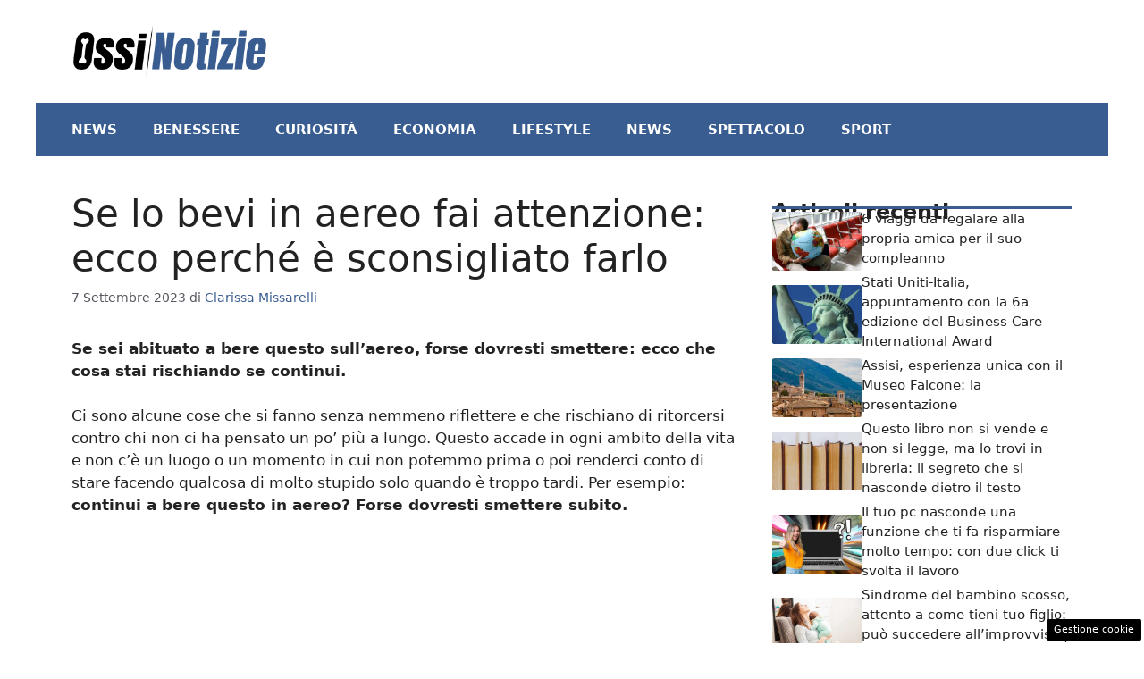

--- FILE ---
content_type: application/javascript
request_url: https://a.thecoreadv.com/s/ossinotizie/ads.js
body_size: 25395
content:
// deployed 17/12/2025 13:03

window._mlab = window._mlab || {};
window._mlab.debug = false;
window._mlab.track = {
    obj: {
        site: 'ossinotizie',
        advstart: Date.now(),
        path: document.location.pathname
    },
    changed: true,
    beaconUrl: 'https://s.thecoreadv.com/pageview'
};
window._mlab.cmp = {};
window._mlab.trackingScripts = [];
window._mlab.runAfterVideoAdv = [];
window._mlab.components = {};
window._mlab.slotsForRefresh = {};
window._mlab.gamSlots = {};
window._mlab.config = {
    class: 'tca',
    sitename: 'ossinotizie',
    debug: window._mlab.debug,
    beaconUrl: 'https://s.thecoreadv.com/pageview',
    enableFledge: false,
    enableSchain: false,
    adServerPrefix: '42047600',
    bidderTimeout: 2000,
    unitMap: {"ossinotizie_leaderboard": {"path": "/42047600/ossinotizie_leaderboard", "sizeMapping": "NW_MH_ALL", "pbSizes": [[728, 90], [468, 60], [320, 50], [320, 100]], "sizes": [[728, 90], [468, 60], [320, 50], [320, 100]], "bidderData": [{"bidder": "criteo", "params": {"networkId": 6987, "pubid": "105816"}}, {"bidder": "appnexus", "params": {"placementId": 34915781}}, {"bidder": "onetag", "params": {"pubId": "8e3baccc512f03c"}}]}, "ossinotizie_leaderboard_a": {"path": "/42047600/ossinotizie_leaderboard_a", "sizeMapping": "NW_ARTICLE", "pbSizes": [[728, 90], [468, 60], [320, 50], [320, 100]], "sizes": [[728, 90], [468, 60], [320, 50], [320, 100]], "bidderData": [{"bidder": "criteo", "params": {"networkId": 6987, "pubid": "105816"}}, {"bidder": "appnexus", "params": {"placementId": 34915781}}, {"bidder": "onetag", "params": {"pubId": "8e3baccc512f03c"}}]}, "ossinotizie_sb": {"path": "/42047600/ossinotizie_sb", "sizeMapping": "NW_SDB", "pbSizes": [[300, 250], [300, 600]], "sizes": [[300, 250], [300, 600], "fluid"], "bidderData": [{"bidder": "criteo", "params": {"networkId": 6987, "pubid": "105816"}}, {"bidder": "appnexus", "params": {"placementId": 34915781}}, {"bidder": "onetag", "params": {"pubId": "8e3baccc512f03c"}}]}, "ossinotizie.it_skin_dsk": {"path": "/42047600/ossinotizie.it_skin_dsk", "sizeMapping": "NW_SKIN", "pbSizes": [[1, 1]], "sizes": [[1, 1]], "bidderData": null}, "ossinotizie.it_intro_mob": {"path": "/42047600/ossinotizie.it_intro_mob", "sizeMapping": null, "pbSizes": [[300, 250], [300, 600], [320, 480]], "sizes": [[300, 250], [300, 600], [320, 480]], "bidderData": null}, "ossinotizie.it_300x250_sb_atf_dsk": {"path": "/42047600/ossinotizie.it_300x250_sb_atf_dsk", "sizeMapping": "NW_SDB", "pbSizes": [[300, 250], [336, 280]], "sizes": [[300, 250], [336, 280]], "bidderData": [{"bidder": "criteo", "params": {"networkId": 6987, "pubid": "105816"}}, {"bidder": "appnexus", "params": {"placementId": 34915781}}, {"bidder": "onetag", "params": {"pubId": "8e3baccc512f03c"}}, {"bidder": "e_volution", "params": {"placementId": 2588}}]}, "ossinotizie.it_300x250_sb_btf_dsk": {"path": "/42047600/ossinotizie.it_300x250_sb_btf_dsk", "sizeMapping": "NW_SDB", "pbSizes": [[300, 250], [336, 280], [300, 600]], "sizes": [[300, 250], [336, 280], [300, 600]], "bidderData": [{"bidder": "criteo", "params": {"networkId": 6987, "pubid": "105816"}}, {"bidder": "appnexus", "params": {"placementId": 34915781}}, {"bidder": "onetag", "params": {"pubId": "8e3baccc512f03c"}}, {"bidder": "e_volution", "params": {"placementId": 2588}}]}, "ossinotizie.it_skin_mob": {"path": "/42047600/ossinotizie.it_skin_mob", "sizeMapping": "NW_SKIN_MOB", "pbSizes": [[970, 250], [728, 90], [320, 50], [320, 100]], "sizes": [[970, 250], [728, 90], [320, 50], [320, 100]], "bidderData": [{"bidder": "criteo", "params": {"networkId": 6987, "pubid": "105816"}}, {"bidder": "appnexus", "params": {"placementId": 34915781}}, {"bidder": "onetag", "params": {"pubId": "8e3baccc512f03c"}}]}, "ossinotizie.it_300x250_atf_dsk": {"path": "/42047600/ossinotizie.it_300x250_atf_dsk", "sizeMapping": "NW_ARTICLE", "pbSizes": [[300, 250], [336, 280]], "sizes": [[300, 250], [336, 280]], "bidderData": [{"bidder": "criteo", "params": {"networkId": 6987, "pubid": "105816"}}, {"bidder": "appnexus", "params": {"placementId": 34915781}}, {"bidder": "onetag", "params": {"pubId": "8e3baccc512f03c"}}, {"bidder": "e_volution", "params": {"placementId": 2588}}]}, "ossinotizie.it_300x250_middle_dsk": {"path": "/42047600/ossinotizie.it_300x250_middle_dsk", "sizeMapping": "NW_ARTICLE", "pbSizes": [[300, 250], [336, 280]], "sizes": [[300, 250], [336, 280]], "bidderData": [{"bidder": "criteo", "params": {"networkId": 6987, "pubid": "105816"}}, {"bidder": "appnexus", "params": {"placementId": 34915781}}, {"bidder": "onetag", "params": {"pubId": "8e3baccc512f03c"}}, {"bidder": "e_volution", "params": {"placementId": 2588}}]}, "ossinotizie.it_300x250_btf_dsk": {"path": "/42047600/ossinotizie.it_300x250_btf_dsk", "sizeMapping": "NW_ARTICLE", "pbSizes": [[300, 250], [336, 280]], "sizes": [[300, 250], [336, 280]], "bidderData": [{"bidder": "criteo", "params": {"networkId": 6987, "pubid": "105816"}}, {"bidder": "appnexus", "params": {"placementId": 34915781}}, {"bidder": "onetag", "params": {"pubId": "8e3baccc512f03c"}}, {"bidder": "e_volution", "params": {"placementId": 2588}}]}, "ossinotizie.it_300x250_atf_mob": {"path": "/42047600/ossinotizie.it_300x250_atf_mob", "sizeMapping": "NW_ARTICLE", "pbSizes": [[300, 250], [336, 280]], "sizes": [[300, 250], [336, 280]], "bidderData": [{"bidder": "criteo", "params": {"networkId": 6987, "pubid": "105816"}}, {"bidder": "appnexus", "params": {"placementId": 34915781}}, {"bidder": "onetag", "params": {"pubId": "8e3baccc512f03c"}}, {"bidder": "e_volution", "params": {"placementId": 2588}}]}, "ossinotizie.it_300x250_middle_mob": {"path": "/42047600/ossinotizie.it_300x250_middle_mob", "sizeMapping": "NW_ARTICLE_MIDDLE", "pbSizes": [[300, 250], [336, 280], [300, 600], [320, 480]], "sizes": [[300, 250], [336, 280], [300, 600], [320, 480]], "bidderData": [{"bidder": "criteo", "params": {"networkId": 6987, "pubid": "105816"}}, {"bidder": "appnexus", "params": {"placementId": 34915781}}, {"bidder": "onetag", "params": {"pubId": "8e3baccc512f03c"}}, {"bidder": "e_volution", "params": {"placementId": 2588}}]}, "ossinotizie.it_300x250_btf_mob": {"path": "/42047600/ossinotizie.it_300x250_btf_mob", "sizeMapping": "NW_ARTICLE", "pbSizes": [[300, 250], [336, 280]], "sizes": [[300, 250], [336, 280]], "bidderData": [{"bidder": "criteo", "params": {"networkId": 6987, "pubid": "105816"}}, {"bidder": "appnexus", "params": {"placementId": 34915781}}, {"bidder": "onetag", "params": {"pubId": "8e3baccc512f03c"}}, {"bidder": "e_volution", "params": {"placementId": 2588}}]}, "ossinotizie_a": {"path": "/42047600/ossinotizie_a", "sizeMapping": "NW_ARTICLE", "pbSizes": [[300, 250], [336, 280]], "sizes": [[300, 250], [336, 280]], "bidderData": [{"bidder": "criteo", "params": {"networkId": 6987, "pubid": "105816"}}, {"bidder": "appnexus", "params": {"placementId": 34915781}}, {"bidder": "onetag", "params": {"pubId": "8e3baccc512f03c"}}]}, "ossinotizie_b": {"path": "/42047600/ossinotizie_b", "sizeMapping": "NW_ARTICLE", "pbSizes": [[300, 250], [336, 280]], "sizes": [[300, 250], [336, 280]], "bidderData": [{"bidder": "criteo", "params": {"networkId": 6987, "pubid": "105816"}}, {"bidder": "appnexus", "params": {"placementId": 34915781}}, {"bidder": "onetag", "params": {"pubId": "8e3baccc512f03c"}}]}, "ossinotizie_c": {"path": "/42047600/ossinotizie_c", "sizeMapping": "NW_ARTICLE", "pbSizes": [[300, 250], [336, 280]], "sizes": [[300, 250], [336, 280]], "bidderData": [{"bidder": "criteo", "params": {"networkId": 6987, "pubid": "105816"}}, {"bidder": "appnexus", "params": {"placementId": 34915781}}, {"bidder": "onetag", "params": {"pubId": "8e3baccc512f03c"}}]}},
    slotMap: {"tca-atf": {"devices": ["mobile", "desktop"], "force": false, "type": "normal", "frequencyCap": {"hourly": 0, "daily": 0}, "floors": {"mobile": 0.0, "desktop": 0.0}, "unitMob": "ossinotizie.it_300x250_atf_mob", "unit": "ossinotizie.it_300x250_atf_dsk", "pbSizes": [[300, 250], [336, 280]], "sizes": [[300, 250], [336, 280]]}, "tca-middle": {"devices": ["mobile", "desktop"], "force": false, "type": "normal", "frequencyCap": {"hourly": 0, "daily": 0}, "floors": {"mobile": 0.0, "desktop": 0.0}, "unitMob": "ossinotizie.it_300x250_middle_mob", "unit": "ossinotizie.it_300x250_middle_dsk", "pbSizes": [[300, 250], [336, 280]], "sizes": [[300, 250], [336, 280]]}, "tca-btf": {"devices": ["mobile", "desktop"], "force": false, "type": "normal", "frequencyCap": {"hourly": 0, "daily": 0}, "floors": {"mobile": 0.0, "desktop": 0.0}, "unitMob": "ossinotizie.it_300x250_btf_mob", "unit": "ossinotizie.it_300x250_btf_dsk", "pbSizes": [[300, 250], [336, 280]], "sizes": [[300, 250], [336, 280]]}, "tca-sb-1": {"devices": ["mobile", "desktop"], "force": false, "type": "normal", "frequencyCap": {"hourly": 0, "daily": 0}, "floors": {"mobile": 0.0, "desktop": 0.0}, "unit": "ossinotizie.it_300x250_sb_atf_dsk", "unitMob": "ossinotizie.it_300x250_sb_atf_dsk", "pbSizes": [[300, 250], [336, 280]], "sizes": [[300, 250], [336, 280]]}, "tca-sb-2": {"devices": ["mobile", "desktop"], "force": false, "type": "normal", "frequencyCap": {"hourly": 0, "daily": 0}, "floors": {"mobile": 0.0, "desktop": 0.0}, "unit": "ossinotizie.it_300x250_sb_btf_dsk", "unitMob": "ossinotizie.it_300x250_sb_btf_dsk", "pbSizes": [[300, 250], [336, 280], [300, 600]], "sizes": [[300, 250], [336, 280], [300, 600]]}, "tca-skin-mob": {"devices": ["mobile", "desktop"], "force": false, "type": "skinmob", "frequencyCap": {"hourly": 0, "daily": 0}, "floors": {"mobile": 0.0, "desktop": 0.0}, "unitMob": "ossinotizie.it_skin_mob", "pbSizes": [[970, 250], [728, 90], [320, 50], [320, 100]], "sizes": [[970, 250], [728, 90], [320, 50], [320, 100]], "refreshInterval": 30}, "tca-native": {"devices": ["mobile", "desktop"], "force": true, "type": "normal", "frequencyCap": {"hourly": 0, "daily": 0}, "floors": {"mobile": 0.0, "desktop": 0.0}, "innerHTML": "<!-- Composite Start -->\r\n<div id=\"M868458ScriptRootC1427682\"></div>\r\n<script src=\"https://jsc.mgid.com/o/s/ossinotizie.it.1427682.js\" async></script>\r\n<!-- Composite End -->", "pageType": ["article"]}, "inRead": {"devices": ["mobile", "desktop"], "force": false, "type": "normal", "frequencyCap": {"hourly": 0, "daily": 0}, "floors": {"mobile": 0.0, "desktop": 0.0}, "innerHTML": "<script type=\"text/javascript\" class=\"teads\" async=\"true\" src=\"//a.teads.tv/page/175519/tag\"></script>"}, "tca-inarticle-mgid": {"devices": ["mobile", "desktop"], "force": false, "type": "normal", "frequencyCap": {"hourly": 0, "daily": 0}, "floors": {"mobile": 0.0, "desktop": 0.0}, "innerHTML": "<script src=\"https://jsc.mgid.com/site/868458.js\" async> \n </script> \n <div data-type=\"_mgwidget\" data-widget-id=\"1716396\"> \n </div> \n <script>(function(w,q){w[q]=w[q]||[];w[q].push([\"_mgc.load\"])})(window,\"_mgq\"); \n </script>"}},
    intextConfig : {},
    bidderData: {"criteo": {"name": "criteo", "adapter_name": "criteoBidAdapter", "alias_of": "", "bid_cpm_adjustment": null, "custom_config": null, "custom_schain": null}, "appnexus": {"name": "appnexus", "adapter_name": "appnexusBidAdapter", "alias_of": "", "bid_cpm_adjustment": null, "custom_config": null, "custom_schain": null}, "onetag": {"name": "onetag", "adapter_name": "onetagBidAdapter", "alias_of": "", "bid_cpm_adjustment": null, "custom_config": null, "custom_schain": null}, "e_volution": {"name": "e_volution", "adapter_name": "e_volutionBidAdapter", "alias_of": "", "bid_cpm_adjustment": null, "custom_config": null, "custom_schain": null}},
    bidderAliases: {},
    defaultPageType: 'homepage',
    pageTypes: {"article": {"pathRegex": "", "cssSelector": "body.single-post", "intextSelector": "", "default": false}, "homepage": {"pathRegex": "", "cssSelector": "", "intextSelector": "", "default": true}, "category": {"pathRegex": "", "cssSelector": "body.category", "intextSelector": "", "default": false}},
    criteoNetworkID: 6987,
    apstagPubID: '58f9cfb0-4202-41cf-9f10-9328804dc639',
    sizeMapping: {"NW_MH_ALL": [{"browser": [992, 0], "ad_sizes": [[990, 250], [970, 250], [970, 90], [728, 90]]}, {"browser": [768, 0], "ad_sizes": [[728, 90]]}, {"browser": [468, 0], "ad_sizes": [[468, 60]]}, {"browser": [320, 0], "ad_sizes": [[320, 50], [320, 100]]}], "NW_MH_ALL_HB": [{"minViewPort": [992, 0], "sizes": [[990, 250], [970, 250], [970, 90], [728, 90]]}, {"minViewPort": [768, 0], "sizes": [[728, 90]]}, {"minViewPort": [468, 0], "sizes": [[468, 60]]}, {"minViewPort": [320, 0], "sizes": [[320, 50], [320, 100]]}], "NW_MH_MIN": [{"browser": [992, 0], "ad_sizes": [[728, 90]]}, {"browser": [768, 0], "ad_sizes": [[728, 90], [468, 60]]}, {"browser": [320, 0], "ad_sizes": [[320, 50], [320, 100]]}], "NW_MH_MIN_HB": [{"minViewPort": [992, 0], "sizes": [[728, 90]]}, {"minViewPort": [768, 0], "sizes": [[728, 90]]}, {"minViewPort": [468, 0], "sizes": [[468, 60]]}, {"minViewPort": [320, 0], "sizes": [[320, 50], [320, 100]]}], "NW_MH_MIN_MIN": [{"browser": [992, 0], "ad_sizes": [[728, 90]]}, {"browser": [768, 0], "ad_sizes": [[728, 90], [468, 60]]}, {"browser": [320, 0], "ad_sizes": [[320, 50]]}], "NW_MH_MIN_MIN_HB": [{"minViewPort": [992, 0], "sizes": [[728, 90]]}, {"minViewPort": [768, 0], "sizes": [[728, 90]]}, {"minViewPort": [468, 0], "sizes": [[468, 60]]}, {"minViewPort": [320, 0], "sizes": [[320, 50]]}], "NW_ARTICLE": [{"browser": [992, 0], "ad_sizes": [[300, 250], [336, 280], "fluid"]}, {"browser": [768, 0], "ad_sizes": [[300, 250], [336, 280], "fluid"]}, {"browser": [320, 0], "ad_sizes": [[300, 250], [336, 280], "fluid"]}], "NW_ARTICLE_HB": [{"minViewPort": [992, 0], "sizes": [[300, 250], [336, 280], [1, 1]]}, {"minViewPort": [768, 0], "sizes": [[300, 250], [336, 280], [1, 1]]}, {"minViewPort": [320, 0], "sizes": [[300, 250], [336, 280], [300, 600], [320, 480]]}], "NW_ARTICLE_MIN": [{"browser": [992, 0], "ad_sizes": [[300, 250]]}, {"browser": [768, 0], "ad_sizes": [[300, 250]]}, {"browser": [320, 0], "ad_sizes": [[300, 250]]}], "NW_ARTICLE_MIN_HB": [{"minViewPort": [992, 0], "sizes": [[300, 250]]}, {"minViewPort": [768, 0], "sizes": [[300, 250]]}, {"minViewPort": [320, 0], "sizes": [[300, 250]]}], "NW_ARTICLE_300_250": [{"browser": [992, 0], "ad_sizes": [[300, 250]]}, {"browser": [768, 0], "ad_sizes": [[300, 250]]}, {"browser": [320, 0], "ad_sizes": [[300, 250]]}], "NW_SDB_600": [{"browser": [992, 0], "ad_sizes": [[300, 600]]}, {"browser": [768, 0], "ad_sizes": [[300, 600]]}, {"browser": [320, 0], "ad_sizes": [[300, 250], [336, 280]]}], "NW_SDB_600_HB": [{"minViewPort": [992, 0], "sizes": [[1, 1], [300, 600]]}, {"minViewPort": [768, 0], "sizes": [[1, 1], [300, 600]]}, {"minViewPort": [320, 0], "sizes": [[300, 250], [336, 280], [1, 1]]}], "NW_SDB": [{"browser": [992, 0], "ad_sizes": [[300, 250], [336, 280], [1, 1], [300, 600]]}, {"browser": [768, 0], "ad_sizes": [[300, 250], [336, 280], [1, 1], [300, 600]]}, {"browser": [320, 0], "ad_sizes": [[300, 250], [336, 280], "fluid"]}], "NW_SDB_HB": [{"minViewPort": [992, 0], "sizes": [[300, 250], [336, 280], [1, 1], [300, 600]]}, {"minViewPort": [768, 0], "sizes": [[300, 250], [336, 280], [1, 1], [300, 600]]}, {"minViewPort": [320, 0], "sizes": [[300, 250], [336, 280], [1, 1]]}], "NW_SDB_MIN": [{"browser": [992, 0], "ad_sizes": [[300, 250], [1, 1]]}, {"browser": [768, 0], "ad_sizes": [[300, 250], [1, 1]]}, {"browser": [320, 0], "ad_sizes": [[300, 250], [336, 280], [1, 1]]}], "NW_SDB_MIN_HB": [{"minViewPort": [992, 0], "sizes": [[300, 250]]}, {"minViewPort": [768, 0], "sizes": [[300, 250]]}, {"minViewPort": [320, 0], "sizes": [[300, 250], [336, 280]]}], "NW_SKIN": [{"browser": [992, 0], "ad_sizes": [[1, 1]]}, {"browser": [768, 0], "ad_sizes": []}, {"browser": [320, 0], "ad_sizes": []}], "INTROPAGE": [{"browser": [320, 300], "ad_sizes": [[300, 250], [336, 280]]}, {"browser": [320, 480], "ad_sizes": [[300, 250], [336, 280], [320, 480]]}, {"browser": [320, 600], "ad_sizes": [[300, 250], [336, 280], [300, 600], [320, 480]]}, {"browser": [768, 432], "ad_sizes": [[728, 90], [300, 250], [336, 280]]}, {"browser": [1024, 768], "ad_sizes": [[990, 250], [970, 250], [970, 90], [728, 90], [300, 250], [336, 280], [300, 600], [320, 480], [1024, 768]]}], "INTROPAGE_HB": [{"minViewPort": [1024, 768], "sizes": [[990, 250], [970, 250], [970, 90], [728, 90], [300, 250], [336, 280], [300, 600], [320, 480], [1024, 768]]}, {"minViewPort": [768, 432], "sizes": [[728, 90], [300, 250], [336, 280], [320, 480]]}, {"minViewPort": [320, 600], "sizes": [[300, 250], [336, 280], [300, 600], [320, 480]]}, {"minViewPort": [320, 480], "sizes": [[300, 250], [336, 280], [320, 480]]}, {"minViewPort": [320, 300], "sizes": [[320, 100], [300, 250], [336, 280], [320, 480]]}], "NW_SKIN_MOB": [{"browser": [768, 0], "ad_sizes": [[990, 250], [970, 250], [970, 90], [728, 90], "fluid"]}, {"browser": [320, 0], "ad_sizes": [[970, 250], [728, 90], [320, 50], [320, 100], "fluid"]}], "NW_SKIN_MOB_HB": [{"minViewPort": [992, 0], "sizes": [[990, 250], [970, 250], [970, 90], [728, 90]]}, {"minViewPort": [320, 0], "sizes": [[970, 250], [728, 90], [320, 50], [320, 100]]}], "NW_ARTICLE_MIDDLE": [{"browser": [768, 0], "ad_sizes": [[300, 250], [336, 280], "fluid"]}, {"browser": [320, 0], "ad_sizes": [[300, 250], [336, 280], [300, 600], [320, 480], "fluid"]}], "NW_ARTICLE_MIDDLE_HB": [{"minViewPort": [768, 0], "sizes": [[300, 250], [336, 280]]}, {"minViewPort": [320, 0], "sizes": [[300, 250], [336, 280], [300, 600], [320, 480]]}]},
    enableSendAllBids: false,
    priceGranularity: 'dense',
    priceGranularityPrev: {
        "buckets": [
            {
                "precision": 2,
                "max": 3,
                "increment": 0.01
            },
            {
                "max": 8,
                "increment": 0.05
            },
            {
                "max": 20,
                "increment": 0.5
            },
            {
                "max": 30,
                "increment": 1.0
            }
        ]
    },
    adManagerScripts: [
        {
            url: 'https://securepubads.g.doubleclick.net/tag/js/gpt.js',
            options: {}
        },
        {
            url: 'https://a.thecoreadv.com//s/lib/prebid9.43.0.js',
            options: {}
        }
    ],
    observerOptions: {
        root: null,
        rootMargin: '0px 0px 50% 0px',
        threshold: 0
    },
    currencyMultiplier: 0.95
};

window._mlab = window._mlab || {};
window._mlab.siteConfig = window._tca_config || window._flux_config || window.adser || {};

if (!('_admanager' in window._mlab.siteConfig)) {
    window._mlab.siteConfig._admanager = true;
}

window.googletag = window.googletag || {};
window.googletag.cmd = window.googletag.cmd || [];

window.pbjs = window.pbjs || {};
window.pbjs.que = window.pbjs.que || [];


try {
    const url = new URL(window.location.href);
    if (url.searchParams.has('mlab-verbose')) {
        window._mlab.debug = true;
    }
} catch (error) { }


/**
 * If pagetype is not provided or is not a valid one, determine it from the page path or from a css selector
 * Set default from general config, accept any page type flagged as default
 */
if (!('pagetype' in window._mlab.siteConfig) || !(window._mlab.siteConfig.pagetype in window._mlab.config.pageTypes)) {
    window._mlab.siteConfig.pagetype = window._mlab.config.defaultPageType;
    for (const [pageTypeName, pageTypeObject] of Object.entries(window._mlab.config.pageTypes)) {
        if (
            (pageTypeObject.pathRegex && document.location.pathname.match(pageTypeObject.pathRegex))
            ||
            (pageTypeObject.cssSelector && document.querySelector(pageTypeObject.cssSelector))
        ) {
            window._mlab.siteConfig.pagetype = pageTypeName;
            break;
        } else if (pageTypeObject.default) {
            window._mlab.siteConfig.pagetype = pageTypeName;
        }
    }
}

if (!window._mlab.hasOwnProperty('mobile')) {
    // https://stackoverflow.com/a/11381730
    window._mlab.mobile = (function (a) {
        check = /(android|bb\d+|meego).+mobile|avantgo|bada\/|blackberry|blazer|compal|elaine|fennec|hiptop|iemobile|ip(hone|od)|iris|kindle|lge |maemo|midp|mmp|mobile.+firefox|netfront|opera m(ob|in)i|palm( os)?|phone|p(ixi|re)\/|plucker|pocket|psp|series(4|6)0|symbian|treo|up\.(browser|link)|vodafone|wap|windows ce|xda|xiino/i.test(a) || /1207|6310|6590|3gso|4thp|50[1-6]i|770s|802s|a wa|abac|ac(er|oo|s\-)|ai(ko|rn)|al(av|ca|co)|amoi|an(ex|ny|yw)|aptu|ar(ch|go)|as(te|us)|attw|au(di|\-m|r |s )|avan|be(ck|ll|nq)|bi(lb|rd)|bl(ac|az)|br(e|v)w|bumb|bw\-(n|u)|c55\/|capi|ccwa|cdm\-|cell|chtm|cldc|cmd\-|co(mp|nd)|craw|da(it|ll|ng)|dbte|dc\-s|devi|dica|dmob|do(c|p)o|ds(12|\-d)|el(49|ai)|em(l2|ul)|er(ic|k0)|esl8|ez([4-7]0|os|wa|ze)|fetc|fly(\-|_)|g1 u|g560|gene|gf\-5|g\-mo|go(\.w|od)|gr(ad|un)|haie|hcit|hd\-(m|p|t)|hei\-|hi(pt|ta)|hp( i|ip)|hs\-c|ht(c(\-| |_|a|g|p|s|t)|tp)|hu(aw|tc)|i\-(20|go|ma)|i230|iac( |\-|\/)|ibro|idea|ig01|ikom|im1k|inno|ipaq|iris|ja(t|v)a|jbro|jemu|jigs|kddi|keji|kgt( |\/)|klon|kpt |kwc\-|kyo(c|k)|le(no|xi)|lg( g|\/(k|l|u)|50|54|\-[a-w])|libw|lynx|m1\-w|m3ga|m50\/|ma(te|ui|xo)|mc(01|21|ca)|m\-cr|me(rc|ri)|mi(o8|oa|ts)|mmef|mo(01|02|bi|de|do|t(\-| |o|v)|zz)|mt(50|p1|v )|mwbp|mywa|n10[0-2]|n20[2-3]|n30(0|2)|n50(0|2|5)|n7(0(0|1)|10)|ne((c|m)\-|on|tf|wf|wg|wt)|nok(6|i)|nzph|o2im|op(ti|wv)|oran|owg1|p800|pan(a|d|t)|pdxg|pg(13|\-([1-8]|c))|phil|pire|pl(ay|uc)|pn\-2|po(ck|rt|se)|prox|psio|pt\-g|qa\-a|qc(07|12|21|32|60|\-[2-7]|i\-)|qtek|r380|r600|raks|rim9|ro(ve|zo)|s55\/|sa(ge|ma|mm|ms|ny|va)|sc(01|h\-|oo|p\-)|sdk\/|se(c(\-|0|1)|47|mc|nd|ri)|sgh\-|shar|sie(\-|m)|sk\-0|sl(45|id)|sm(al|ar|b3|it|t5)|so(ft|ny)|sp(01|h\-|v\-|v )|sy(01|mb)|t2(18|50)|t6(00|10|18)|ta(gt|lk)|tcl\-|tdg\-|tel(i|m)|tim\-|t\-mo|to(pl|sh)|ts(70|m\-|m3|m5)|tx\-9|up(\.b|g1|si)|utst|v400|v750|veri|vi(rg|te)|vk(40|5[0-3]|\-v)|vm40|voda|vulc|vx(52|53|60|61|70|80|81|83|85|98)|w3c(\-| )|webc|whit|wi(g |nc|nw)|wmlb|wonu|x700|yas\-|your|zeto|zte\-/i.test(a.substr(0, 4));
        return check;
    })(navigator.userAgent || navigator.vendor || window.opera);
    window._mlab.device = window._mlab.mobile ? 'mobile' : 'desktop'; // TODO: add tablet
}

window._mlab.loadScript = function (url, options, callback) {
    if (typeof options === 'function') {
        callback = options;
        options = {};
    }
    const script = document.createElement('script');
    script.type = 'text/javascript';

    if (callback) {
        if (script.readyState) { // IE
            script.onreadystatechange = function () {
                if (script.readyState === 'loaded' || script.readyState === 'complete') {
                    script.onreadystatechange = null;
                    callback();
                }
            };
        } else { // Other browsers
            script.onload = function () {
                callback();
            };
        }
    }

    script.src = url;

    if (typeof options === 'object') {
        for (key in options) {
            if (options.hasOwnProperty(key)) {
                script.setAttribute(key, options[key]);
            }
        }
    }

    document.getElementsByTagName('head')[0].appendChild(script);
}

/**
 * Set the html content of a DOM element - jQuery-like:
 * If there are script nodes inside the inner html evaluate them
 *
 * @param {Element} elem
 * @param {String} innerHTML
 */
window._mlab.setInnerHTML = function (elem, innerHTML) {
    elem.innerHTML = innerHTML;
    let scripts = elem.getElementsByTagName("script");
    // If we don't clone the results then "scripts"
    // will actually update live as we insert the new
    // tags, and we'll get caught in an endless loop
    var scriptsClone = [];
    for (var i = 0; i < scripts.length; i++) {
        scriptsClone.push(scripts[i]);
    }
    for (let i = 0; i < scriptsClone.length; i++) {
        let currentScript = scriptsClone[i];
        let s = document.createElement("script");
        // Copy all the attributes from the original script
        for (let j = 0; j < currentScript.attributes.length; j++) {
            let a = currentScript.attributes[j];
            s.setAttribute(a.name, a.value);
        }
        s.appendChild(document.createTextNode(currentScript.innerHTML));
        currentScript.parentNode.replaceChild(s, currentScript);
    }
}

window._mlab.insertElement = function (cssSelector, position, elem) {
    var target = document.querySelector(cssSelector);

    if (!target) {
        window._mlab.debug && console.log("%c[mlab]", "background: rgb(66, 133, 244); color: white", "selector", cssSelector, "not found for inserting element", elem);
        return;
    }

    switch (position) {
        case 'before':
            target.parentNode.insertBefore(elem, target);
            break;
        case 'after':
            target.parentNode.insertBefore(elem, target.nextSibling);
            break;
        case 'append':
            target.appendChild(elem);
            break;
        case 'prepend':
            target.insertBefore(elem, target.firstChild);
            break;
        default:
            window._mlab.debug && console.log("%c[mlab]", "background: rgb(66, 133, 244); color: white", "position", position, "not valid for insertin relative to", cssSelector);
    }
}

window._mlab.isSlotToBeShown = function (slot) {
    // Check if we must show on this device
    if (slot.devices.indexOf(window._mlab.device) === -1) {
        window._mlab.debug && console.log("%c[mlab]", "background: rgb(66, 133, 244); color: white", "not showing slot - wrong device");
        return false;
    }
    // Check if we must show on this pagetype
    if ('pageType' in slot && slot.pageType.indexOf(window._mlab.siteConfig.pagetype) == -1) {
        window._mlab.debug && console.log("%c[mlab]", "background: rgb(66, 133, 244); color: white", "not showing slot - wrong pagetype:", window._mlab.siteConfig.pagetype);
        return false;
    }
    return true;
}


/**
 * Slots can queue functions for execution in postSlotInitEvents - these will be executed after all slots have been inserted in page
 */
window._mlab.postSlotInitEvents = [];

/**
 * All prebid.js ad units
 */
window._mlab.adUnits_HB = [];

/**
 * All APS ad units
 */
window._mlab.adUnits_APS = [];

/**
 * THe intersection observer will call this function when a GAM ad slot nears the viewport so that we can 'refresh' it
 */
window._mlab.refreshCB = function (entries, observer) {
    entries.forEach(function (entry) {
        if (entry.isIntersecting) {
            let slotID = entry.target.id;
            window._mlab.debug && console.log("%c[mlab]", "background: rgb(66, 133, 244); color: white", "slot intersecting:", slotID, "refreshing");
            if (slotID in window._mlab.gamSlots) {
                googletag.cmd.push(function () {
                    googletag.pubads().refresh([window._mlab.gamSlots[slotID]]);
                });
                try {
                    const slot = window._mlab.config.slotMap[slotID];
                    slot.state = 'requested';
                    slot.timeRequested = window._mlab.track.secondsFromStart();
                    window._mlab.track.addImpression(slot);
                } catch (err) {
                    window._mlab.debug && console.log("%c[mlab]", "background: rgb(66, 133, 244); color: white", "Problem adding slot tracking info for", slotID, err);
                }
            }
            observer.unobserve(entry.target);
        }
    });
};

/**
 * If the browser supports IntersectionObserver this will be the intersection observer to be used for refreshing GAM slots
 */
window._mlab.refreshObserver = null;

window._mlab.init = function () {

    if ('init' in window._mlab.track) {
        window._mlab.debug && console.log("%c[mlab]", "background: rgb(66, 133, 244); color: white", "Init tracking");
        window._mlab.track.init();
    }

    // Set up the intersection observer for refresh if needed
    if ('IntersectionObserver' in window) {
        window._mlab.refreshObserver = new IntersectionObserver(window._mlab.refreshCB, window._mlab.config.observerOptions);
    }

    /**
     * Load googletag, prebid.js and APS scripts so they'll be ready when auction starts
     */
    if (window._mlab.siteConfig._admanager) {
        window._mlab.loadAdmanagerScripts();
    }

    // Set up all adv positions in page
    window._mlab.loadADV();

    // If we want GAM to run in this page init and run the auction for prebid.js + APS
    if (window._mlab.siteConfig._admanager) {
        window._mlab.initParallelAuction()
    }
};

/**
 * Insert an advertising slot in page. If needed and if the slot must be forced, create the DOM element to host it
 * according to the slot configuration
 * 
 * @param {string} adSlotId 
 * @param {object} slot 
 * @param {boolean} force 
 * @returns 
 */
window._mlab.insertSlot = function (adSlotId, slot, force) {
    slot.state = 'defined'
    try {
        window._mlab.debug && console.log("%c[mlab]", "background: rgb(66, 133, 244); color: white", 'loading adslot:', adSlotId, "- type:", slot.type);
        if (!window._mlab.isSlotToBeShown(slot)) {
            window._mlab.debug && console.log("%c[mlab]", "background: rgb(66, 133, 244); color: white", 'slot not to be shown:', slot);
            return;
        }
        let elem;
        if (window._mlab.components[slot.type] && typeof window._mlab.components[slot.type].init == 'function') {
            window._mlab.debug && console.log("%c[mlab]", "background: rgb(66, 133, 244); color: white", 'running init for component:', adSlotId, slot.type);
            elem = window._mlab.components[slot.type].init(adSlotId, slot);
        } else {
            // try to get elem from dom, create only if not present
            elem = document.getElementById(adSlotId);
        }
        if (!elem && (slot.force || force)) {
            let selector = 'body';
            let position = 'append';
            if ('insert' in slot) {
                selector = slot.insert.selector;
                position = slot.insert.position;
            }
            if (!elem) {
                window._mlab.debug && console.log("%c[mlab]", "background: rgb(66, 133, 244); color: white", 'element not in page for adslot - creating:', adSlotId);
                elem = document.createElement('div');
                elem.setAttribute('id', adSlotId); // set id
                elem.setAttribute('class', window._mlab.config.class);
            }
            window._mlab.insertElement(selector, position, elem);
        }
        if (elem) {
            const slotClassPrefix = window._mlab.config.class;
            if (elem.hasAttribute("data-adunit") || elem.hasAttribute("data-slot")) {
                window._mlab.debug && console.log("%c[mlab]", "background: rgb(66, 133, 244); color: white", 'GAM slot - not setting innerHTML:', adSlotId);
                if (!elem.classList.contains(slotClassPrefix)) {
                    window._mlab.debug && console.log("%c[mlab]", "background: rgb(66, 133, 244); color: white", 'Adding class to gam slot:', elem);
                    elem.classList.add(slotClassPrefix);
                }
            } else if (slot.innerHTML) {
                window._mlab.setInnerHTML(elem, slot.innerHTML)
                slot.state = 'requested';
                slot.timeRequested = window._mlab.track.secondsFromStart();
            } else {
                const adUnitCode = window._mlab.mobile ? slot.unitMob : slot.unit
                if (adUnitCode) {
                    window._mlab.debug && console.log("%c[mlab]", "background: rgb(66, 133, 244); color: white", 'adding ad unit", adUnitCode, "to:', adSlotId);
                    elem.dataset.adUnit = adUnitCode;
                    elem.classList.add(slotClassPrefix);
                } else {
                    window._mlab.debug && console.log("%c[mlab]", "background: rgb(66, 133, 244); color: white", 'no ad unit, no innerHTML for elem:', adSlotId);
                }
            }
        } else {
            console.warn("[mlab] slot not in page and not forced - id:", adSlotId);
        }
        if (window._mlab.components[slot.type] && typeof window._mlab.components[slot.type].postInit == 'function') {
            window._mlab.debug && console.log("%c[mlab]", "background: rgb(66, 133, 244); color: white", 'running post-init for component:', adSlotId, slot.type);
            elem = window._mlab.components[slot.type].postInit(adSlotId, slot);
        }
        window._mlab.track.addImpression(slot);
    } catch (error) {
        console.warn("[mlab] error setting up slot", adSlotId, "-", error);
    }

}


window._mlab.setupGAMSlots = function () {
    for (const slotID in window._mlab.config.slotMap) {
        window._mlab.debug && console.log("%c[mlab]", "background: rgb(66, 133, 244); color: white", "Setting up GAM slot for:", slotID);
        try {
            let slot = window._mlab.config.slotMap[slotID];
            let unit = window._mlab.mobile ? slot.unitMob : slot.unit
            if (unit) {
                let domElem = document.getElementById(slotID)
                if (domElem) {
                    window._mlab.debug && console.log("%c[mlab]", "background: rgb(66, 133, 244); color: white", "setting up data attributes for", slotID);
                    domElem.setAttribute('data-adunit', unit)
                } else if (slot.force) {
                    window._mlab.debug && console.log("%c[mlab]", "background: rgb(66, 133, 244); color: white", "no dom element for", slotID, "- should be forced - creating");
                    domElem = document.createElement('div');
                    domElem.setAttribute('id', slotID); // set id
                    domElem.setAttribute('class', window._mlab.config.class);
                    let selector = 'body';
                    let position = 'append';
                    if ('insert' in slot) {
                        selector = slot.insert.selector;
                        position = slot.insert.position;
                    }
                    window._mlab.insertElement(selector, position, domElem);
                }
                if (domElem) {
                    domElem.setAttribute('data-adunit', unit)
                } else {
                    window._mlab.debug && console.log("%c[mlab]", "background: rgb(66, 133, 244); color: white", "no dom element for", slotID, "- skipping");
                }
            }
        } catch (error) {
            console.warn("[mlab] error setting up GAM slot", slotID, "-", error);
        }

    }
};

window._mlab.loadAPS = function () {
    /**
    * Find a way to load it with the standard loadscript mechanism
    */
    !function (a9, a, p, s, t, A, g) {
        if (a[a9]) return;

        function q(c, r) {
            a[a9]._Q.push([c, r])
        }
        a[a9] = {
            init: function () {
                q("i", arguments)
            },
            fetchBids: function () {
                q("f", arguments)
            },
            setDisplayBids: function () { },
            targetingKeys: function () {
                return []
            },
            _Q: []
        };
        A = p.createElement(s);
        A.async = !0;
        A.src = t;
        g = p.getElementsByTagName(s)[0];
        g.parentNode.insertBefore(A, g)
    }("apstag", window, document, "script", "//c.amazon-adsystem.com/aax2/apstag.js");
};



window._mlab.loadAdmanagerScripts = function () {

    window._mlab.config.adManagerScripts.map(function (s) {
        args = [s.url]
        if ('options' in s) {
            args.push(s.options)
        }
        if ('callback' in s) {
            args.push(s.callback)
        }
        if ('preflight' in s) {
            args.push(s.preflight)
        }
        window._mlab.loadScript.apply(this, args)
    })

    if (window._mlab.config.apstagPubID) {
        window._mlab.loadAPS();
    }
};

window._mlab.setupGAMSlot = function (adSlot, gamRefreshQueue, pbUnits, apsUnits) {
    var adUnitName, adUnitCode, dimensions, adUnitData, prebidSizes, sizeMappingName, slotType, floorInfo;

    var slotFloorRule = adSlot.getAttribute('data-floor-rule');

    if (adSlot.id in window._mlab.config.slotMap) {
        let slot = window._mlab.config.slotMap[adSlot.id];
        adUnitCode = window._mlab.mobile ? slot.unitMob : slot.unit
        if (!adUnitCode) {
            window._mlab.debug && console.log("%c[mlab]", "background: rgb(66, 133, 244); color: white", "no ad unit for", adSlot.id);
            return
        }
        adUnitData = window._mlab.config.unitMap[adUnitCode]
        if (!adUnitData) {
            console.warn(`[mlab] no ad unit data for ${adUnitCode} - gam setup not possible`);
            return
        }
        dimensions = slot.sizes || adUnitData.sizes
        adUnitName = adUnitData.path
        sizeMappingName = adUnitData.sizeMapping
        slotType = slot.type
        
        floorInfo = {
            currency: 'EUR',
            default: 0.0
        }
        if (slot.floors) {
            floorInfo.default = window._mlab.mobile ? slot.floors.mobile : slot.floors.desktop
        }

    } else {
        adUnitName = adSlot.getAttribute('data-slot') || adSlot.getAttribute('data-adunit');
        adUnitCode = adUnitName.split('/').pop() // get only last element for looking up in unitMap
        if (adUnitCode in window._mlab.config.unitMap) {
            adUnitData = window._mlab.config.unitMap[adUnitCode]
            if (!adUnitData) {
                console.warn(`[mlab] no ad unit data for ${adUnitCode} - gam setup not possible`);
                return
            }
            dimensions = adUnitData.sizes
            sizeMappingName = adUnitData.sizeMapping
        } else {
            adUnitName = adSlot.getAttribute('data-slot') || adSlot.getAttribute('data-adunit');
            dimensions = [];
            var dimensionsData = adSlot.getAttribute('data-dm') || '';

            if (dimensionsData) {
                dimensions = dimensionsData.split(",").map(item => {
                    if (item.includes("x")) {
                        return item.split("x").map(Number);
                    } else {
                        return item;
                    }
                });
            } else {
                dimensions.push([adSlot.clientWidth, adSlot.clientHeight]);
            }
        }
        floorInfo = {
            currency: 'EUR',
            default: 0.0
        }
    }

    prebidSizes = dimensions.filter(item => Array.isArray(item)) // do not send 'fluid' to prebid / aps

    // Initialize the GAM ad unit when googletag is ready
    googletag.cmd.push(function () {

        var googleAdUnit;

        var adUnitPath = adUnitName.startsWith('/') ? adUnitName : `/${window._mlab.config.adServerPrefix}/${adUnitName}`;

        // If the size mapping is defined in the unitMap, use that, else get the name from the data attribute
        sizeMappingName = sizeMappingName || adSlot.getAttribute('data-mp') || adSlot.getAttribute('data-size-mapping');

        if (!sizeMappingName) {
            window._mlab.debug && console.log("%c[mlab]", "background: rgb(66, 133, 244); color: white", "mapping not set for", adSlot.id);
            sizeMappingName = ''
        }

        // Create the ad - out of page or normal
        if (sizeMappingName.includes('NW_SDB') && window._mlab.mobile) {
            // no sidebar ads for mobile
            return true;
        } else if (sizeMappingName.includes('INTERSTITIAL')) {
            googleAdUnit = googletag.defineOutOfPagelot(adUnitPath, googletag.enums.OutOfPageFormat.INTERSTITIAL);
        } else {
            if ((adUnitName.indexOf('SKIN', adUnitName.length - 'SKIN'.length) !== -1)) {
                googleAdUnit = googletag.defineSlot(adUnitPath, [1, 1], adSlot.id);
            } else {
                googleAdUnit = googletag.defineSlot(adUnitPath, dimensions, adSlot.id);
            }
        }

        googleAdUnit = googleAdUnit.addService(googletag.pubads());

        try {
            const slotInfo = window._mlab.config.slotMap[adSlot.id];
            if (slotInfo) {
                slotInfo.state = 'defined';
                slotInfo.timeDefined = window._mlab.track.secondsFromStart();
                window._mlab.track.addImpression(slotInfo);
            } else {
                window._mlab.debug && console.log("%c[mlab]", "background: rgb(66, 133, 244); color: white", "slot not in slotMap - not tracking", adSlot);
            }
        } catch (err) { }
        
        window._mlab.gamSlots[adSlot.id] = googleAdUnit;

        gamRefreshQueue[adSlot.id] = googleAdUnit;

        if (sizeMappingName && sizeMappingName in window._mlab.config.sizeMapping) {
            let sm = window._mlab.config.sizeMapping[sizeMappingName]
            window._mlab.debug && console.log("%c[mlab]", "background: rgb(66, 133, 244); color: white", "setting up size mapping for", adSlot.id, ":", sm);
            let map = googletag.sizeMapping();
            sm.forEach(function (v) {
                map.addSize(v.browser, v.ad_sizes);
            });
            googleAdUnit.defineSizeMapping(map.build());
        }

        if (slotType) {
            googleAdUnit.setTargeting(`${window._mlab.config.class}-type`, slotType);
        }

        if (slotFloorRule) {
            window._mlab.debug && console.log("%c[mlab]", "background: rgb(66, 133, 244); color: white", "setting up floor rule", adSlot.id, ":", slotFloorRule);
            googleAdUnit.setTargeting('floor_rule', slotFloorRule);
        }

        // apsUnits.push(googleAdUnit); // For simplergpt method

        apsUnits.push({
            slotID: adSlot.id,
            slotName: adUnitPath,
            sizes: prebidSizes
        });
    });


    var bannerData = {
        sizes: prebidSizes
    };

    var prebidMappingName = sizeMappingName + '_HB';
    if (prebidMappingName && prebidMappingName in window._mlab.config.sizeMapping) {
        bannerData['sizeConfig'] = window._mlab.config.sizeMapping[prebidMappingName];
    }
    var gpid = adUnitCode + "#" + adSlot.id;
    var ortb2Imp = {
        ext: {
            gpid: gpid
        }
    };
    if (window._mlab.config.enableFledge) {
        ortb2Imp.ext.ae = 1;
    }
    var u_hb = {
        code: adSlot.id,
        ortb2Imp: ortb2Imp,
        mediaTypes: { banner: bannerData },
        bids: []
    };
    if (floorInfo) {
        u_hb.floors = floorInfo;
    }

    // TODO: we should match on ad-unit code not on ad slot id
    if (adUnitData && adUnitData.bidderData) {
        window._mlab.debug && console.log("%c[mlab]", "background: rgb(66, 133, 244); color: white", "Adding bidder data from unitMap for", adUnitCode, ":", adUnitData.bidderData);
        u_hb.bids = adUnitData.bidderData
    } else {
        window._mlab.debug && console.log("%c[mlab]", "background: rgb(66, 133, 244); color: white", "Adding legacy bidder data for", adUnitCode);
        // Add Criteo
        u_hb.bids.push({
            bidder: 'criteo',
            params: {
                networkId: window._mlab.config.criteoNetworkID
            }
        });
        // Add appnexus if present
        var xandrPlacementId = adSlot.getAttribute('data-xandr');
        if (xandrPlacementId) {
            u_hb.bids.push(
                {
                    bidder: 'appnexus',
                    params: {
                        placementId: xandrPlacementId
                    }
                }
            );
        }
    }

    pbUnits.push(u_hb);
};

window._mlab.refreshSlot = function (slotID) {
    if (slotID in window._mlab.gamSlots) {
        googletag.cmd.push(function () {
            window._mlab.debug && console.log("%c[mlab]", "background: rgb(66, 133, 244); color: white", "Refreshing slot:", slotID);
            googletag.pubads().refresh([window._mlab.gamSlots[slotID]]);
        });
    }
};

window._mlab.initParallelAuction = function () {
    if (window._mlab.init.alreadyRun) {
        console.warn("[mlab] init already run - bailing");
        return;
    }
    window._mlab.init.alreadyRun = true;

    var PREBID_TIMEOUT = window._mlab.config.bidderTimeout;
    var FAILSAFE_TIMEOUT = PREBID_TIMEOUT + 500;

    // Set up slot information where not available
    window._mlab.setupGAMSlots();

    // TODO: get class from config object
    const adCollection = document.querySelectorAll('.nm-ad, div[data-adunit], div[data-slot]');

    if (adCollection.length > 0) {
        adCollection.forEach(function (adUnit) {
            window._mlab.setupGAMSlot(adUnit, window._mlab.slotsForRefresh, window._mlab.adUnits_HB, window._mlab.adUnits_APS);
        });
    } else {
        window._mlab.debug && console.log("%c[mlab]", "background: rgb(66, 133, 244); color: white", "No adunits found - not executing auction");
        return;
    }

    googletag.cmd.push(function () {
        googletag.pubads().disableInitialLoad();
        googletag.pubads().enableSingleRequest();
        // googletag.pubads().enableLazyLoad({
        //     // Fetch slots within 1.5 viewports.
        //     fetchMarginPercent: 150,
        //     // Render slots within 0.5 viewports.
        //     renderMarginPercent: 50,
        //     // Should we scale this for mobille ?
        //     mobileScaling: 1.0
        // });

        googletag.pubads().addEventListener('slotRenderEnded', function (event) {
            var slotID = event.slot.getSlotElementId();
            var slotInfo = window._mlab.config.slotMap[slotID];
            if (!slotInfo) {
                window._mlab.debug && console.log("%c[mlab]", "background: rgb(66, 133, 244); color: white", `${slotID} is not one of ourse - doing nothing`);
                return
            }
            var s = document.getElementById(slotID);
            if (!s) {
                window._mlab.debug && console.log("%c[mlab]", "background: rgb(66, 133, 244); color: white", 'slot not found in render ended for:', slotID);
                return
            }

            var slotType = s.dataset.type ? s.dataset.type : 'standard';
            var cEvent;
            var eventDetail = {
                slot: s,
                type: slotType,
                gamEvent: event
            }
            if (event.isEmpty) {
                slotInfo.empty = true;
                window._mlab.debug && console.log("%c[mlab]", "background: rgb(66, 133, 244); color: white", 'GAM slot empty::', slotID);
                cEvent = new CustomEvent("slot_" + slotType + "_empty", { detail: eventDetail });
                const adUnitCode = window._mlab.mobile ? slotInfo.unitMob : slotInfo.unit;
                const adUnit = window._mlab.config.unitMap[adUnitCode];
                let fbSlot;
                if ('onEmptySlot' in slotInfo) {
                    const fallbackSlotID = slotInfo['onEmptySlot'];
                    const fbSlotConfig = window._mlab.config.slotMap[fallbackSlotID];
                    window._mlab.debug && console.log("%c[mlab]", "background: rgb(66, 133, 244); color: white", `Setting up fallback slot for ${slotID}: ${fallbackSlotID}`);
                    fbSlot = document.createElement('div');
                    fbSlot.setAttribute('id', fallbackSlotID);
                    fbSlot.setAttribute('class', window._mlab.config.class); // set class
                    s.parentNode.insertBefore(fallbackSlot, oldSlot);
                    // remove previous slot
                    s.remove();
                    window._mlab.insertSlot(fallbackSlotID, fbSlotConfig, false);
                } else if ('fallbackUnit' in adUnit) {
                    const fbUnit = adUnit.fallbackUnit;
                    const fbSlotID = `${slotID}-fallback`;
                    window._mlab.debug && console.log("%c[mlab]", "background: rgb(66, 133, 244); color: white", `Setting up fallback unit for ${slotID}: ${fbUnit}`);
                    fbSlot = document.createElement('div');
                    fbSlot.setAttribute('id', fbSlotID);
                    fbSlot.setAttribute('class', window._mlab.config.class);
                    fbSlot.dataset.adUnit = fbUnit;
                    const fbSlotInfo = window._mlab.insertGAMSlot(fbSlot, fbUnit);
                    if (slotInfo.refreshInterval && slotInfo.refreshInterval > 0) {
                        fbSlotInfo.refreshInterval = slotInfo.refreshInterval;
                    }
                    fbSlot.dataset.type = slotType;
                    window._mlab.config.slotMap[fbSlotID].type = slotType;
                    // insert before previous slot
                    s.insertAdjacentElement("afterend", fbSlot);
                    // remove previous slot
                    s.remove();
                }
                if (fbSlot) {
                    if(fbSlot.dataset.adUnit) {
                        window._mlab.debug && console.log("%c[mlab]", "background: rgb(66, 133, 244); color: white", `Exectuing auction for fallback slot ${fbSlot}`);
                        const slotsForRefresh = {};
                        const adUnits_HB = [];
                        const adUnits_APS = [];
                        window._mlab.setupGAMSlot(fbSlot, slotsForRefresh, adUnits_HB, adUnits_APS);
                        window._mlab.runAuction(slotsForRefresh, adUnits_APS, adUnits_HB);
                    }
                }
            } else {
                cEvent = new CustomEvent("slot_" + slotType + "_rendered", { detail: eventDetail });
                slotInfo.state = 'rendered';
                slotInfo.timeRendered = window._mlab.track.secondsFromStart();
            }
            window._mlab.debug && console.log("%c[mlab]", "background: rgb(66, 133, 244); color: white", "dispatching slotRenderEnded event:", cEvent);
            document.dispatchEvent(cEvent);

            // Add impression to tracking object
            window._mlab.track.addImpression(slotInfo);

            if (slotInfo.refreshInterval && slotInfo.refreshInterval > 0) {
                window._mlab.debug && console.log("%c[mlab]", "background: rgb(66, 133, 244); color: white", `Setting timeout for refreshing ${slotID} in ${slotInfo.refreshInterval} seconds`);
                setTimeout(function () { window._mlab.refreshSlot(slotID); }, slotInfo.refreshInterval * 1000);
            }
        });

        if (window._mlab.siteConfig.uid) {
            window._mlab.debug && console.log("%c[mlab]", "background: rgb(66, 133, 244); color: white", `Setting PPID: ${window._mlab.siteConfig.uid}`);
            googletag.pubads().setPublisherProvidedId(window._mlab.siteConfig.uid);
        }

        if (window._mlab.siteConfig.category_iab) {
            const pps = window._mlab.siteConfig.category_iab.filter(item => item)
            if (pps.length > 0) {
                googletag.pubads().setTargeting("category", pps);
            }
        }

        // Send page category if present
        if (window._mlab.siteConfig.category) {
            googletag.pubads().setTargeting("category", window._mlab.siteConfig.category);
        }
        // Send site section if present
        if (window._mlab.siteConfig.section) {
            googletag.pubads().setTargeting("section", window._mlab.siteConfig.section);
        }
        // Send pagetype
        googletag.pubads().setTargeting("pagetype", window._mlab.siteConfig.pagetype);
        
        googletag.enableServices();
    });

    if (window._mlab.config.apstagPubID) {
        let apsInitObj = {
            pubID: window._mlab.config.apstagPubID,
            adServer: 'googletag',
            deals: true,
            videoAdServer: "DFP",
            // simplerGPT: true // https://ams.amazon.com/webpublisher/uam/docs/reference/googletag-sizemapping.html
        };

        if (window._mlab.config.enableSchain) {
            apsInitObj.schain = {
                validation: "strict",
                ver:"1.0",
                complete: 1,
                nodes: [ // Can be empty if the owner of the site is creating this request
                    {
                        asi:  "web365.it",
                        sid: "34",
                        hp:  1
                    }
                ]
            };
        }

        apstag.init(apsInitObj);
    }

    pbjs.que.push(function () {
        pbjs.addAdUnits(window._mlab.adUnits_HB);
    });

    googletag.cmd.push(function () {
        window._mlab.runAuction(window._mlab.slotsForRefresh, window._mlab.adUnits_APS, window._mlab.adUnits_HB);
    });
};

window._mlab.insertGAMSlot = function(elem, adUnitCode) {
    elem.setAttribute("data-adunit", adUnitCode);
    const slotClassPrefix = window._mlab.config.class;
    elem.classList.add(slotClassPrefix);
    elem.style.display = 'block';
    const slotInfo  = {
        "id": elem.id,
        "devices": [window._mlab.device],
        "force": false,
        "type": "normal",
        "state": "defined",
        "format": "intext",
        "frequencyCap": {
            "hourly": 0,
            "daily": 0
        },
        "unitMob": window._mlab.mobile ? adUnitCode : null,
        "unit": window._mlab.mobile ? null : adUnitCode
    };
    window._mlab.config.slotMap[elem.id] = slotInfo
    return slotInfo
};

window._mlab.insertGAMIntextSlot = function(elem, adUnitCode) {
    const slotInfo = window._mlab.insertGAMSlot(elem, adUnitCode);
    const slotClassPrefix = window._mlab.config.class;
    elem.classList.add(`${slotClassPrefix}-intext`, `${slotClassPrefix}-300x250`);
    return slotInfo
};

window._mlab.generateIntextAdElement = function (index, defaultIntextAd) {
    const containerElement = document.createElement('div')
    const slotClassPrefix = window._mlab.config.class;
    containerElement.id = `div-${slotClassPrefix}-intext-container-${index}`;
    containerElement.setAttribute(
        "style",
        "min-width:300px;min-height:250px;margin: 8px auto; text-align: center; display: block; clear: both;"
    );
    // was: "min-width:300px;min-height:250px;background-color:#f2f2f2;margin: 8px auto; text-align: center; display: block; clear: both;"

    const adElement = document.createElement('div');
    adElement.id = `div-${slotClassPrefix}-intext-gam-${index}`;
    
    const adList  = window._mlab.getIntextConfig().slots
    if (index < adList.length) {
        const elemToInsert = adList[index];
        window._mlab.debug && console.log("%c[mlab]", "background: rgb(66, 133, 244); color: white", 'inserting intext element:', elemToInsert);
        if (elemToInsert.adslot) {
            adElement.id = elemToInsert.adslot;
        } else if (elemToInsert.ad_unit) {
            window._mlab.insertGAMIntextSlot(adElement, elemToInsert.ad_unit);
        }
    } else {
        window._mlab.debug && console.log("%c[mlab]", "background: rgb(66, 133, 244); color: white", 'inserting default intext unit:', defaultIntextAd);
        window._mlab.insertGAMIntextSlot(adElement, defaultIntextAd);
    }
    window._mlab.debug && console.log("%c[mlab]", "background: rgb(66, 133, 244); color: white", 'intext ad element:', adElement);
    containerElement.appendChild(adElement);
    window._mlab.debug && console.log("%c[mlab]", "background: rgb(66, 133, 244); color: white", 'intext element:', containerElement);
    return containerElement;
};

window._mlab.isValidTag = function (tag) {
    const regex = /^(div|p)$/i;
    return regex.test(tag);
};

window._mlab.getCurrentPageType = function () {
    return window._mlab.config.pageTypes[window._mlab.siteConfig.pagetype]
}

window._mlab.getIntextConfig = function () {
    return window._mlab.config.intextConfig[window._mlab.mobile ? "mobile" : "desktop"]
}

window._mlab.wasEventFired = function(eventName) {
    if (!window._mlab.eventsFired) { 
        return false
    }
    return (window._mlab.eventsFired[eventName]) ? true : false;
};

window._mlab.insertIntext = function (intextElement, intextSelector, intextConfig) {
    const distances = intextConfig.distances;
    const ele_type = intextConfig.elementType;
    if (window._mlab.isValidTag(ele_type)) {
        if (intextElement) {
            let elementChildren = document.querySelectorAll(`${intextSelector} > ${intextConfig.elementType}`);
            if (!elementChildren || elementChildren.length == 0) {
                elementChildren = document.querySelectorAll(`${intextSelector} ${intextConfig.elementType}`);
            }
            if (!elementChildren || elementChildren.length == 0) {
                window._mlab.debug && console.log("%c[mlab]", "background: rgb(66, 133, 244); color: white", 'no place for intext adv');
                return
            }
            const elementChildrenArray = Array.from(elementChildren);
            window._mlab.debug && console.log("%c[mlab]", "background: rgb(66, 133, 244); color: white", 'intext container children:', elementChildren);
            const finalPlacement = [];
            const articleBottom = intextElement.offsetTop + intextElement.offsetHeight;

            elementChildrenArray.forEach((elem) => {
                const elementBottom = elem.offsetTop + elem.offsetHeight;
                const bottomOffset = elementBottom - intextElement.offsetTop;

                const defaultIntextAd = intextConfig.defaultAdUnit;
                if (articleBottom - elementBottom < distances.bottom) {
                    window._mlab.debug && console.log("%c[mlab]", "background: rgb(66, 133, 244); color: white", 'no more place for intext');
                    return;
                }
                if (finalPlacement.length === 0) {
                    if (bottomOffset > distances.first) {
                        const elementContent = document.createElement(ele_type);
                        elementContent.classList.add(`ads-element-${1}`);
                        finalPlacement.push({
                            target: elem,
                            content: window._mlab.generateIntextAdElement(finalPlacement.length, defaultIntextAd),
                            bottomOffset: bottomOffset,
                        });
                    }
                } else {
                    const previousAd = finalPlacement[finalPlacement.length - 1];
                    if (bottomOffset - previousAd.bottomOffset > distances.next) {
                        finalPlacement.push({
                            target: elem,
                            content: window._mlab.generateIntextAdElement(finalPlacement.length, defaultIntextAd),
                            bottomOffset: bottomOffset,
                        });
                    }
                }
            });
            //  Inject ads
            finalPlacement.forEach((item) => {
                // intextElement.insertBefore(item.content, item.target);
                item.target.parentNode.insertBefore(item.content, item.target.nextSibling);
            });
        } else {
            window._mlab.debug && console.log("%c[mlab]", "background: rgb(66, 133, 244); color: white","Please Provide valid selector");
        }
    } else {
        window._mlab.debug && console.log("%c[mlab]", "background: rgb(66, 133, 244); color: white",`Please Provide valid element elementType ${ele_type}`);
    }
}

window._mlab.loadADV = function () {

    window._mlab.debug && console.log("%c[mlab]", "background: rgb(66, 133, 244); color: white", 'loadADV started:', location.host);

    var sc = window._mlab.siteConfig;

    if (sc._adsense) {
        window._mlab.debug && console.log("%c[mlab]", "background: rgb(66, 133, 244); color: white", 'loading adsense:', sc._adsense);
        window._mlab.loadScript('https://pagead2.googlesyndication.com/pagead/js/adsbygoogle.js?client=' + sc._adsense, { crossorigin: 'anonymous' })
    }

    if (sc._quantum) {
        window._mlab.debug && console.log("%c[mlab]", "background: rgb(66, 133, 244); color: white", 'loading quantum');
        window._mlab.loadScript('https://cdn.elasticad.net/native/serve/js/quantx/nativeEmbed.gz.js?checkVisibilityOnTop=true&checkSelectorOnIframe=true');
    }

    if (!!sc._natid) {
        window._mlab.debug && console.log("%c[mlab]", "background: rgb(66, 133, 244); color: white", 'loading nativery:', sc._natid);
        window._nat = window._nat || [];
        window._nat.push(['id', sc._natid]);
        window._mlab.loadScript('https://cdn.nativery.com/widget/js/nat.js');
    }

    // if (sc._fluid_player) {
    //     window._mlab.debug && console.log("%c[mlab]", "background: rgb(66, 133, 244); color: white", 'loading fluid player');
    //     window._mlab.loadScript(sc._fluid_player);
    // }

    if (!!sc._teads) {
        if (!!document.getElementById('inRead')) {
            window._mlab.debug && console.log("%c[mlab]", "background: rgb(66, 133, 244); color: white", 'loading teads:', sc._teads);
            window._mlab.loadScript('https://a.teads.tv/page/' + sc._teads + '/tag');
        } else {
            window._mlab.debug && console.log("%c[mlab]", "background: rgb(66, 133, 244); color: white", 'teads slot undefined');
        }
    }

    if (sc._outbrain) {
        window._mlab.debug && console.log("%c[mlab]", "background: rgb(66, 133, 244); color: white", 'loading outbrain');
        window._mlab.loadScript('https://widgets.outbrain.com/outbrain.js');
    }

    if (sc._mgid) {
        window._mlab.debug && console.log("%c[mlab]", "background: rgb(66, 133, 244); color: white", 'loading MGID');
        window._mlab.loadScript(sc._mgid);
    }

    if (sc._taboola) {
        window._mlab.debug && console.log("%c[mlab]", "background: rgb(66, 133, 244); color: white", 'loading taboola');
        window._mlab.loadScript(sc._taboola, { id: 'tb_loader_script' });
        if (window.performance && typeof window.performance.mark == 'function') {
            window.performance.mark('tbl_ic');
        }
    }
    const pageType = window._mlab.getCurrentPageType()
    if (pageType.intextSelector) {
        const intextConfig = window._mlab.getIntextConfig()
        const intextElement =  document.querySelector(pageType.intextSelector)
        if (intextElement && intextConfig) {
            window._mlab.debug && console.log("%c[mlab]", "background: rgb(66, 133, 244); color: white", 'inserting intext adv in element:', intextElement);        
            window._mlab.insertIntext(intextElement, pageType.intextSelector, intextConfig)
        } else {
            window._mlab.debug && console.log("%c[mlab]", "background: rgb(66, 133, 244); color: white", 'intext selector not found:', pageType.intextSelector);        
        }
    } else {
        window._mlab.debug && console.log("%c[mlab]", "background: rgb(66, 133, 244); color: white", 'no intext selector for page tye:', pageType);        
    }

    window._mlab.debug && console.log("%c[mlab]", "background: rgb(66, 133, 244); color: white", 'doing adslots:', window._mlab.config.slotMap);
    for (let adSlotId in window._mlab.config.slotMap) {
        try {
            window._mlab.insertSlot(adSlotId, window._mlab.config.slotMap[adSlotId], false);
        } catch (error) {
            console.warn("[mlab] error setting up slot", adSlotId, "-", error);
        }
    }
    if (window._mlab.postSlotInitEvents.length > 0) {
        window._mlab.postSlotInitEvents.forEach(function (f) {
            if (typeof f === 'function') {
                f()
            }
        });
    }
};


window._mlab.runAuction = function (slotsForRefresh, apsUnits, pbUnits) {

    var requestManager = {
        adserverRequestSent: false,
        aps: window._mlab.config.apstagPubID ? false : true,
        prebid: false
    };

    // when both APS and Prebid have returned, initiate ad request
    function biddersBack() {
        if (requestManager.aps && requestManager.prebid) {
            window._mlab.debug && console.log("%c[mlab]", "background: rgb(66, 133, 244); color: white", 'all bidders back - sending GAM request');
            clearTimeout(requestTimeout);
            sendAdserverRequest();
            // Remove pbUnits
            pbjs.removeAdUnit(pbUnits.map(function (elem) { return elem.code }));
            
        }
    }

    // sends adserver request
    function sendAdserverRequest() {
        if (requestManager.adserverRequestSent === true) {
            window._mlab.debug && console.log("%c[mlab]", "background: rgb(66, 133, 244); color: white", 'GAM request already sent - exiting');
            return;
        }
        requestManager.adserverRequestSent = true;

        let refreshQueue = [];

        for (const slotID in slotsForRefresh) {
            let slot = window._mlab.config.slotMap[slotID];
            if (!slot) {
                window._mlab.debug && console.warn("%c[mlab]", "background: rgb(66, 133, 244); color: white", "slot not in slot map:", slotID);
                continue;
            }
            window._mlab.debug && console.log("%c[mlab]", "background: rgb(66, 133, 244); color: white", "checking whether to refresh", slot);
            if (('immediate' in window._mlab.config.slotMap[slotID] && window._mlab.config.slotMap[slotID].immediate) || !window._mlab.refreshObserver) {
                if (window._mlab.components[slot.type] && typeof window._mlab.components[slot.type].refreshFunction == 'function') {
                    window._mlab.debug && console.log("%c[mlab]", "background: rgb(66, 133, 244); color: white", "setting up immediate custom refresh for:", slotID);
                    window._mlab.components[slot.type].refreshFunction(slotID);
                } else {
                    window._mlab.debug && console.log("%c[mlab]", "background: rgb(66, 133, 244); color: white", "immediate refresh for:", slotID);
                    refreshQueue.push(slotsForRefresh[slotID]);
                }
                try {
                    slot.state = 'requested';
                    slot.timeRequested = window._mlab.track.secondsFromStart();
                    window._mlab.track.addImpression(slot);
                } catch (err) {
                    window._mlab.debug && console.log("%c[mlab]", "background: rgb(66, 133, 244); color: white", "Problem adding slot tracking info for", slotID, err);
                }
            } else {
                if (window._mlab.components[slot.type] && typeof window._mlab.components[slot.type].refreshFunction == 'function') {
                    window._mlab.debug && console.log("%c[mlab]", "background: rgb(66, 133, 244); color: white", "setting up custom refresh for:", slotID);
                    window._mlab.components[slot.type].refreshFunction(slotID);
                } else {
                    window._mlab.debug && console.log("%c[mlab]", "background: rgb(66, 133, 244); color: white", "setting up refresh observer for:", slotID);
                    const domElem = document.getElementById(slotID);
                    window._mlab.refreshObserver.observe(domElem);
                }
            }
        }

        if (refreshQueue.length > 0) {
            googletag.cmd.push(function () {
                window._mlab.debug && console.log("%c[mlab]", "background: rgb(66, 133, 244); color: white", 'GAM refresh:', refreshQueue);
                googletag.pubads().refresh(refreshQueue);
            });
        }

    }

    // sends bid request to APS and Prebid
    function requestHeaderBids(apsUnits, pbUnits) {

        // APS request
        if (window._mlab.config.apstagPubID) {
            window._mlab.debug && console.log("%c[mlab]", "background: rgb(66, 133, 244); color: white", 'Fetching APS bids for:', apsUnits);
            googletag.cmd.push(function () {
                apstag.fetchBids(
                    {
                        slots: apsUnits, // send gam slot objs
                        timeout: 2000
                    },
                    function (bids) {
                        window._mlab.debug && console.log("%c[mlab]", "background: rgb(66, 133, 244); color: white", 'Bids back from APS:', bids);
                        googletag.cmd.push(function () {
                            apstag.setDisplayBids();
                            requestManager.aps = true; // signals that APS request has completed
                            biddersBack(); // checks whether both APS and Prebid have returned
                        });
                    }
                );
            });
        } else {
            window._mlab.debug && console.log("%c[mlab]", "background: rgb(66, 133, 244); color: white", 'APS not enabled');
        }
        

        pbjs.que.push(function () {
            var pbjsConfigObj = {
                useBidCache: true,
                priceGranularity: window._mlab.config.priceGranularity, // "dense" when ready
                currency: {
                    adServerCurrency: "EUR",
                    defaultRates: {
                        "USD": {
                            "EUR": window._mlab.config.currencyMultiplier
                        }
                    }
                },
                cache: {
                    url: 'https://prebid.adnxs.com/pbc/v1/cache'
                },
                enableSendAllBids: window._mlab.config.enableSendAllBids, // false when ready
                bidderTimeout: window._mlab.config.bidderTimeout,
                consentManagement: {
                    gdpr: {
                        cmpApi: 'iab',
                        timeout: 8000,
                        defaultGdprScope: true
                    }
                },
                floors: {
                    currency: 'EUR',
                    default: 0.0
                }, // needs an empty object to support floors at the ad unit level
                enableTIDs: true,
                allowActivities: {
                    accessDevice: {
                        rules: [
                            { allow: true }
                        ]
                    }
                },
                userSync: {
                    filterSettings: {
                        iframe: {
                            bidders: ['smilewanted', 'criteo', 'pubmatic', 'ogury', 'onetag'],
                            filter: 'include'
                        }
                    }
                }
            };
            if (window._mlab.config.enableSchain) {
                pbjsConfigObj.schain = {
                    validation: "relaxed",
                    config: {
                        ver:"1.0",
                        complete: 1,
                        nodes: [
                            {
                                asi:  "web365.it",
                                sid: "34",
                                hp:  1
                            }
                        ]
                    }
                };
            }
            for (const bidderCode in window._mlab.config.bidderData) {
                if (window._mlab.config.bidderData[bidderCode].custom_schain) {
                    window._mlab.debug && console.log("%c[mlab]", "background: rgb(66, 133, 244); color: white", `custom schain for ${bidderCode}:`, window._mlab.config.bidderData[bidderCode].custom_schain)
                    pbjs.setBidderConfig({
                        "bidders": [bidderCode],
                        "config": {
                            "schain": {
                                "validation": "relaxed",
                                "config": window._mlab.config.bidderData[bidderCode].custom_schain
                            }
                        }
                    });
                }
            }
            if (window._mlab.config.enableFledge) {
                pbjsConfigObj.paapi = {
                    enabled: true,
                    gpt: {
                        autoconfig: false
                    },
                    defaultForSlots: 1,
                    bidders: ['criteo'],
                };
            }
            pbjs.setConfig(pbjsConfigObj);
            if (window._mlab.config.bidderAliases) {
                for (const bidderCode in window._mlab.config.bidderAliases) {
                    const bidderAlias = window._mlab.config.bidderAliases[bidderCode];
                    window._mlab.debug && console.log("%c[mlab]", "background: rgb(66, 133, 244); color: white", `setting alias for ${bidderCode} to ${window._mlab.config.bidderAliases[bidderCode]}`)
                    if (window._mlab.config.bidderData[bidderAlias].custom_config) {
                        console.log(`[mlab] Config for ${bidderAlias}: to ${window._mlab.config.bidderData[bidderAlias].custom_config}`)
                        pbjs.aliasBidder(bidderCode, bidderAlias, window._mlab.config.bidderData[bidderAlias].custom_config);
                    } else {
                        pbjs.aliasBidder(bidderCode, bidderAlias);
                    }
                }
            }
            var requestObj = {
                bidsBackHandler: function (bids) {
                    window._mlab.debug && console.log("%c[mlab]", "background: rgb(66, 133, 244); color: white", 'Bids back from prebid:', bids);
                    googletag.cmd.push(function () {
                        pbjs.setTargetingForGPTAsync(pbUnits.map(function (elem) { return elem.code }));
                        requestManager.prebid = true; // signals that Prebid request has completed
                        biddersBack(); // checks whether both APS and Prebid have returned
                    })
                }
            };
            window._mlab.debug && console.log("%c[mlab]", "background: rgb(66, 133, 244); color: white", 'Fetching Prebid bids for units:', pbUnits);
            if (pbUnits) {
                requestObj.adUnits = pbUnits;
            }
            pbjs.requestBids(requestObj);
        });
    }

    // initiate bid request
    googletag.cmd.push(function () {
        requestHeaderBids(apsUnits, pbUnits);
    });


    // set failsafe timeout
    var requestTimeout = window.setTimeout(function () {
        sendAdserverRequest();
    }, window._mlab.config.bidderTimeout + 500);

};

window._mlab.components.skinmob = {

    maxHeight: 100,

    type: 'skinmob',

    resizeObserver: null,
    
    scaleIframe: function(iframe) {
        var scaled = false;
        var maxHeight = window._mlab.components.skinmob.maxHeight;
        var slotWidth = iframe.width;
        if (!iframe.width || iframe.width == '1') {
            slotWidth = parseInt(iframe.style.width.replace('px', ''));
        }
        if (isNaN(slotWidth)) {
            window._mlab.debug && console.warn("%c[mlab]", "background: rgb(66, 133, 244); color: white", "weird width for iframe:", iframe.width, iframe);
            return scaled;
        }
        var slotHeight = iframe.height;
        if (!iframe.height || iframe.height == '1') {
            slotHeight = parseInt(iframe.style.height.replace('px', ''));
        }
        var iframeDimensions = {
            width: slotWidth,
            clientWidth: iframe.clientWidth,
            height: slotHeight,
            clientHeight: iframe.clientHeight,
            windowWidth: window.innerWidth,
            slotHeight: maxHeight
        }
        var parentNode = iframe.parentNode;
        
        window._mlab.debug && console.log("%c[mlab]", "background: rgb(66, 133, 244); color: white", "skinmob iframe dimensions:", iframeDimensions);
        var scale = Math.min(
            window.innerWidth / slotWidth,
            maxHeight / slotHeight
        );
        window._mlab.debug && console.log("%c[mlab]", "background: rgb(66, 133, 244); color: white", "skinmob scale:", scale);
        if (scale < 1) {
            iframe.style.transformOrigin='top left'
            iframe.style.transform = `scale(${scale}) translateX(-50%)`;
            iframe.style.left = '50%'
            iframe.style.position = 'absolute'
            parentNode.style.width = slotWidth + "px"
            parentNode.style.height = slotHeight * scale + "px"
            iframe.style.width=iframe.width+"px"
            iframe.style.height=iframe.height+"px"
            iframe.style.maxWidth='none';
            parentNode.style.overflow='hidden'
            scaled = true;
        }
        return scaled;
    },

    init: function(slotID, slot) {
        window._mlab.debug && console.log("%c[mlab]", "background: rgb(66, 133, 244); color: white", "running init for skinmob component");

        var mlabSkinmob = document.getElementById(slotID);
        mlabSkinmob.dataset.type = slot.type;
        window._mlab.debug && console.log("%c[mlab]", "background: rgb(66, 133, 244); color: white", "set type data attribute for skinmob:", mlabSkinmob);

        document.addEventListener(`slot_${slot.type}_rendered`, function(event) {
            var slot = event.detail.slot;
            var gamEvent = event.detail.gamEvent;
            window._mlab.debug && console.log("%c[mlab]", "background: rgb(66, 133, 244); color: white", "skinmob rendered event");
            window._mlab.components.skinmob.onRenderEnded(slot, gamEvent);
        });
        document.addEventListener(`slot_${slot.type}_empty`, function(event) {
            var slot = event.detail.slot;
            window._mlab.debug && console.log("%c[mlab]", "background: rgb(66, 133, 244); color: white", "skinmob empty event");
            // window._mlab.components.skinmob.onEmpty(slotID);
        });

        if ('ResizeObserver' in window ) {
            window._mlab.components.skinmob.resizeObserver = new ResizeObserver((entries, observer) => {
                entry = entries[0];
                window._mlab.debug && console.log("%c[mlab]", "background: rgb(66, 133, 244); color: white", "skinmob resize observed:", entry);
                const scaled = window._mlab.components.skinmob.scaleIframe(entry.target);
                if (scaled) {
                    observer.unobserve(entry.target);
                }
            });
        }
    },

    onRenderEnded: function(slot, event) {
        window._mlab.debug && console.log("%c[mlab]", "background: rgb(66, 133, 244); color: white", "skinmob render ended:", slot, "- size:", event.size);
        var iframe=slot.querySelector('iframe');
        
        // Scale the banner to fit available screen size, if necessary
        if (iframe) {
            window._mlab.components.skinmob.scaleIframe(iframe);
            if (window._mlab.components.skinmob.resizeObserver) {
                window._mlab.components.skinmob.resizeObserver.observe(iframe);
            }
        }
    }
};



window._mlab.components.adkaora = {

    frequencyCapKey: '_mlab_adk',

    shown: null,

    force: false,

    adkaoraEmpty: null,

    frequencyCap: {
        hourly: 2,
        daily: 5
    },

    frequencyCapped: false,

    containerId: 'mlab-overlay-container',

    slotID: "mlab-overlay",

    containerElement: null,

    slotElement: null,

    timer: null,

    enableCloseTimeout: null,

    forceCloseTimeout: null,

    enableCloseSeconds: 5,
    
    forceCloseSeconds: 60,

    toolsHeight: 48,

    shown: null,

    adUnitCode: '',

    checkFrequencyCap: function(shown) {
        var now = new Date();
        var tstamp = Math.floor(now.getTime() / 1000);

        if (!Array.isArray(shown)) {
            shown = [];
        }

        shownInfo = {
            lastHour: 0,
            lastDay: 0
        }
        for (const item of shown) {
            if (item.when > tstamp - 86400) {
                shownInfo.lastDay += 1;
                if (item.when > tstamp - 3600) {
                    shownInfo.lastHour += 1;
                }
            }
        }
        
        if (window._mlab.components.adkaora.frequencyCap.hourly && shownInfo.lastHour >= window._mlab.components.adkaora.frequencyCap.hourly) {
            window._mlab.debug && console.log("%c[mlab]", "background: rgb(66, 133, 244); color: white", "frequency capped - too many overlays shown in last hour:", shownInfo.lastHour);
            return false;
        }
        if (window._mlab.components.adkaora.frequencyCap.daily && shownInfo.lastDay >= window._mlab.components.adkaora.frequencyCap.daily) {
            window._mlab.debug && console.log("%c[mlab]", "background: rgb(66, 133, 244); color: white", "frequency capped - too many overlays shown in last day:", shownInfo.lastDay);
            return false;
        }
        return true
    },

    updateShown: function() {
        var now = new Date();
        var tstamp = Math.floor(now.getTime() / 1000);
        if (!Array.isArray(window._mlab.components.adkaora.shown)) {
            window._mlab.components.adkaora.shown = [];
        }
        // Keep only those shown in the last day
        window._mlab.components.adkaora.shown.push({
            when:  tstamp
        });
        window._mlab.components.adkaora.shown = window._mlab.components.adkaora.shown.filter(item => item.when > tstamp - 86400);
        
        localStorage.setItem(window._mlab.components.adkaora.frequencyCapKey, JSON.stringify(window._mlab.components.adkaora.shown));
    },

    
    init: function(slotID, slot) {
        return;
        window._mlab.components.adkaora.shown = JSON.parse(localStorage.getItem(window._mlab.components.adkaora.frequencyCapKey));
        if (!window._mlab.components.adkaora.force && !window._mlab.components.adkaora.checkFrequencyCap(window._mlab.components.adkaora.shown)) {
            window._mlab.components.adkaora.frequencyCapped = true;
        }

        var adUnitCode = window._mlab.mobile ? slot.unitMob : slot.unit;
        if (adUnitCode && !window._mlab.components.adkaora.frequencyCapped) {
            window._mlab.debug && console.log("%c[mlab]", "background: rgb(66, 133, 244); color: white", "setup overlay - has ad unit and is not capped:", adUnitCode, window._mlab.components.adkaora.frequencyCapped);
            window._mlab.components.adkaora.setupOverlay(slotID, slot);
        }

        
        var adkContainer = document.createElement('div');
        adkContainer.id = `${slotID}-container`;
        adkContainer.innerHTML = `
        <div class="adk-slot adk-interstitial">
            <div id="adk_interstitial0"></div>
            <div id="adk_interstitial"></div>
            <div id="adk_interstitial_r"></div>
        </div>
        `;
        document.body.append(adkContainer)
        
        window._mlab.debug && console.log("%c[mlab]", "background: rgb(66, 133, 244); color: white", "loading adkaora for slot:", slotID);
        var script = document.createElement('script');
        script.type = 'module';
        script.defer = true;
        script.dataset.version = "v3";
        script.innerHTML = "import { start } from 'https://cdn.adkaora.space/thecore/generic/prod/adk-init.js'";
        document.body.appendChild(script);

        window.addEventListener("adkInteractionsEvents", function(event) {
            if(event.detail.id.startsWith("adk_interstitial")) {
                if (
                    event.detail.isEmpty || event.detail.frequencyCap || 
                    (typeof event.detail.canBeDelivered !== 'undefined' && !event.detail.canBeDelivered)
                ) {
                    if (event.detail.frequencyCap) {
                        window._mlab.debug && console.log("%c[mlab]", "background: rgb(66, 133, 244); color: white", "frequency capped by adkaora");
                    }
                    window._mlab.components.adkaora.adkaoraEmpty = true;
                    window._mlab.components.adkaora.onEmpty(slotID);
                } else {
                    window._mlab.components.adkaora.updateShown();
                }
            }
        });
    },

    setupOverlay: function(slotID, slot) {
        window._mlab.config.slotMap[slotID].immediate = true;
        window._mlab.components.adkaora.slotID = slotID;
        // CSS needed for GAM overlay
        var css = `
        #mlab-overlay-container {
            position: fixed;
            top: 0;
            left: 0;
            width: 100vw;
            height: 100vh;
            background: rgba(0, 0, 0, 0.85);
            display: none;
            justify-content: center;
            align-items: center;
            z-index: 9876543211;
            opacity: 0;
            transition: opacity 0.4s ease-in-out;
        }

        #mlab-overlay-container.visible {
            opacity: 1;
            display: flex;
        }

        #mlab-overlay-tools {
            position: absolute;
            top: 14px;
            right: 14px;
            width: 36px;
            height: 36px;
            display: flex;
            align-items: center;
            justify-content: center;
            background-color: rgba(0, 0, 0, 0.6);
            border: 1px solid #B7B7B7;
            color: #fff;
            font-size: 18px;
            border-radius: 50%;
            cursor: pointer;
            transition: background-color 0.3s ease-in-out;
            z-index: 9876543211;
        }

        #mlab-overlay-tools:hover {
            background-color: rgba(0, 0, 0, 0.9);
        }

        #mlab-overlay-closer {
            display: none;
            width: 100%;
            height: 100%;
            align-items: center;
            justify-content: center;
            padding-top: 1px;
            font-size: 20px;
        }

        #mlab-overlay-tools:hover #mlab-overlay-closer {
            color: rgba(255, 255, 255, 0.8);
        }

        #ad-area {
            display: flex;
            justify-content: center;
            align-items: center;
            width: 90%;
            height: 100%;
            position: relative;
        }

        #${slotID} {
            width: 100%;
            height: 100%;
            opacity: 0;
            transition: transform 0.3s ease-in-out, opacity 0.3s ease-in-out;
            display: contents;
        }

        #${slotID}.visible {
            opacity: 1;
            transform: translateY(20px);
        }
        `;

        var adUnitCode = window._mlab.mobile ? slot.unitMob : slot.unit;
        if (!adUnitCode) {
            window._mlab.debug && console.warn("%c[mlab]", "background: rgb(66, 133, 244); color: white", "no ad unit for overlay");
            return;
        }

        var head = document.getElementsByTagName('head')[0];
        var style = document.createElement('style');
        head.appendChild(style);
        style.setAttribute('type', 'text/css');
        style.appendChild(document.createTextNode(css));

        var mlabOverlayContainer = document.createElement('div');
        
        mlabOverlayContainer.id = window._mlab.components.adkaora.containerId;
        
        // Popuylate overlay container
        mlabOverlayContainer.innerHTML = `
        <div id="mlab-overlay-tools">
            <div id="mlab-overlay-closer">&#x2715;</div>
            <div id="mlab-overlay-timer"><span id="mlab-overlay-remaining-seconds">${window._mlab.components.adkaora.enableCloseSeconds}</span></div>
        </div>
        <div id="ad-area">
            <div id="${slotID}" class="tca" data-ad-unit="${adUnitCode}" data-immediate data-type="adkaora"></div>
        </div>
        `,

        // insert overlay container in the body
        window._mlab.debug && console.log("%c[mlab]", "background: rgb(66, 133, 244); color: white", "inserting overlay container:", mlabOverlayContainer);
        document.body.appendChild(mlabOverlayContainer);

        window._mlab.components.adkaora.containerElement = mlabOverlayContainer;

        var sizes = [[320, 480],[300, 250]];
        var apsSizes=[[300, 250]];
        //Get height of the ad area
        var adAreaHeight = screen.height - 30;
        var adAreaWidth = screen.width - 30;
        if (adAreaHeight>605){
            sizes.push([300, 600]);
            apsSizes.push([300, 600]);
        }
        if (adAreaWidth > 336) {
            sizes.push([336, 280]);
            apsSizes.push([336, 280]);
        }

        var mlabOverlay = document.getElementById(slotID);
        mlabOverlay.dataset.sizes = JSON.stringify(sizes);
        mlabOverlay.dataset.apsSizes = JSON.stringify(apsSizes);
        mlabOverlay.style.height = adAreaHeight;
        window._mlab.components.adkaora.slotElement = mlabOverlay;

        // addEventListener to close button
        document.getElementById("mlab-overlay-closer").addEventListener("click", window._mlab.components.adkaora.remove);

        document.addEventListener("slot_adkaora_rendered", function(event) {
            var slot = event.detail.slot;
            var gamEvent = event.detail.gamEvent;
            window._mlab.components.adkaora.onRenderEnded(slot, gamEvent);
        });
        document.addEventListener("slot_adkaora_empty", function(event) {
            window._mlab.debug && console.log("%c[mlab]", "background: rgb(66, 133, 244); color: white", "overlay empty event");
            window._mlab.components.adkaora.onOverlayEmpty(slotID);
        });

        return mlabOverlay;
    },

    postInit: function(slotID, slot) { },

    preRender: function(slot) { },

    onEmpty: function (slotID) {
        let cEvent = new CustomEvent('mlab_adkaora_empty', {
            detail: { slotId: slotID }
        });
        window._mlab.debug && console.log("%c[mlab]", "background: rgb(66, 133, 244); color: white", 'dispatching akaora empty event', cEvent);
        document.dispatchEvent(cEvent);
        // todo - emit empty event when no gam slot fallback present
    },

    onOverlayEmpty: function (slotID) {
        let cEvent = new CustomEvent('mlab_intropage_empty', { // legacy support
            detail: { slotId: slotID }
        });
        window._mlab.debug && console.log("%c[mlab]", "background: rgb(66, 133, 244); color: white", 'dispatching overlay empty event', cEvent);
        document.dispatchEvent(cEvent);
        window._mlab.components.adkaora.onEnd(slotID);
    },

    onEnd: function(slotID) {
        window._mlab.debug && console.log("%c[mlab]", "background: rgb(66, 133, 244); color: white", 'dispatching adkaora end event');
        document.dispatchEvent(new CustomEvent('mlab_adkaora_end', {
            detail: { slotId: slotID }
        }));
    },

    scaleIframe: function(iframe) {
        var iframeDimensions = {
            width: iframe.width,
            clientWidth: iframe.clientWidth,
            height: iframe.height,
            clientHeight: iframe.clientHeight,
            windowWidth: window.innerWidth
        }
        window._mlab.debug && console.log("%c[mlab]", "background: rgb(66, 133, 244); color: white", "overlay iframe dimensions:", iframeDimensions);
        var scale = Math.min(
            window.innerWidth / (iframe.width || iframe.clientWidth),
            window.innerHeight / (iframe.height || iframe.clientHeight)
        );
        window._mlab.debug && console.log("%c[mlab]", "background: rgb(66, 133, 244); color: white", "overlay scale:", scale);
        if(scale < 1) {
            iframe.style.transformOrigin='center';
            iframe.style.transform=`scale(${scale})`;
            iframe.parentNode.style.width=scale*(iframe.width||iframe.clientWidth)+"px";
            iframe.parentNode.style.height=scale*(iframe.height||iframe.clientHeight)+"px";
            iframe.style.width=`${iframe.width}px`;
            iframe.style.height=`${iframe.height}px`;
            iframe.style.maxWidth='none';
            iframe.parentNode.style.overflow='hidden';
        }
    },

    refreshFunction: function(slotID) {
        
        if (window._mlab.components.adkaora.frequencyCapped) {
            window._mlab.debug && console.log("%c[mlab]", "background: rgb(66, 133, 244); color: white", "adkaora frequency capped - no refresh listener", slotID);
            return;
        }
        if (window._mlab.components.adkaora.adkaoraEmpty) {
            window._mlab.debug && console.log("%c[mlab]", "background: rgb(66, 133, 244); color: white", "adkaora already empty - refreshing GAM overlay", window._mlab.gamSlots[slotID]);
            googletag.cmd.push(function() {
                googletag.pubads().refresh([window._mlab.gamSlots[slotID]]);
            });
        } else {
            window._mlab.debug && console.log("%c[mlab]", "background: rgb(66, 133, 244); color: white", "setting up event listener for adkaora empty", slotID);
            document.addEventListener("mlab_adkaora_empty", function(event) {
                window._mlab.debug && console.log("%c[mlab]", "background: rgb(66, 133, 244); color: white", "adkaora empty event received - refreshing GAM overlay");
                googletag.cmd.push(function() {
                    googletag.pubads().refresh([window._mlab.gamSlots[slotID]]);
                });
            });
        }
        
    },

    remove: function() {
        window._mlab.debug && console.log("%c[mlab]", "background: rgb(66, 133, 244); color: white", "removing overlay");
        window._mlab.components.adkaora.remainingSeconds = 0;
        window._mlab.components.adkaora.enableCloseSeconds = 0;
        clearInterval(window._mlab.components.adkaora.timer);
        clearTimeout(window._mlab.components.adkaora.forceCloseTimeout);
        clearTimeout(window._mlab.components.adkaora.enableCloseTimeout);
        var container = document.getElementById(window._mlab.components.adkaora.containerId);
        if (container) {
            container.remove();
        } else {
            window._mlab.debug && console.log("%c[mlab]", "background: rgb(66, 133, 244); color: white", "container not found: #", window._mlab.components.adkaora.containerId);
        }
        window._mlab.components.adkaora.onClose(window._mlab.components.adkaora.slotID);
    },

    enableClose: function() {
        document.getElementById("mlab-overlay-timer").remove();
        document.getElementById("mlab-overlay-closer").style.display = 'flex';
        clearInterval(window._mlab.components.adkaora.timer);
    },

    onRenderEnded: function(slot, event) {
        
        window._mlab.debug && console.log("%c[mlab]", "background: rgb(66, 133, 244); color: white", "overlay render ended:", slot);
        var iframe=slot.querySelector('iframe');
        
        // adapt the banner to the available size
        window._mlab.components.adkaora.scaleIframe(iframe);

        window._mlab.components.adkaora.containerElement.classList.add("visible");
        window._mlab.components.adkaora.slotElement.classList.add("visible");
        window._mlab.components.adkaora.updateShown();

        window._mlab.components.adkaora.forceCloseTimeout = setTimeout(function() {
            window._mlab.debug && console.log("%c[mlab]", "background: rgb(66, 133, 244); color: white", `removing #${slot.id} after ${window._mlab.components.adkaora.forceCloseSeconds} seconds`);
            window._mlab.components.adkaora.remove();
        }, window._mlab.components.adkaora.forceCloseSeconds * 1000);

        window._mlab.components.adkaora.enableCloseTimeout = setTimeout(function() {
            window._mlab.debug && console.log("%c[mlab]", "background: rgb(66, 133, 244); color: white", "enable closing button in timeout");
            clearInterval(window._mlab.components.adkaora.timer);
            window._mlab.components.adkaora.enableClose();
        }, (window._mlab.components.adkaora.enableCloseSeconds + 1)*1000);

        function changeRemainingTime() {
            if (window._mlab.components.adkaora.enableCloseSeconds > 0) {
                document.getElementById("mlab-overlay-remaining-seconds").innerText = window._mlab.components.adkaora.enableCloseSeconds;
                window._mlab.components.adkaora.enableCloseSeconds -= 1;
            } else  {
                window._mlab.debug && console.log("%c[mlab]", "background: rgb(66, 133, 244); color: white", `showing #${slot.id} close button`);
                window._mlab.components.adkaora.enableClose();
                clearTimeout(window._mlab.components.adkaora.enableCloseTimeout);
            }
        }

        window._mlab.components.adkaora.timer = setInterval(changeRemainingTime, 1000);
    },

    onClose: function (slotID) {
        let cEvent = new CustomEvent('mlab_intropage_close', {
            detail: { slotId: slotID }
        });
        window._mlab.debug && console.log("%c[mlab]", `dispatching ovelay close event`, cEvent);
        document.dispatchEvent(cEvent);
        window._mlab.components.adkaora.onEnd(slotID);
        // if (window._mlab.slotMap[slot.id].hasOwnProperty('onCloseAdSlots')) {
        //     window._mlab.setupFallbackAdSlots(window._mlab.config.slotMap[slotID].onCloseAdSlots,false);
        // }
    },

    
}



window._mlab.components.adkchain = {

    name: 'adkchain',
    
    shown: null,

    force: true,

    adkaoraEmpty: null,

    doingAdkaora : false,

    doingFallback: false,

    frequencyCap: {
        hourly: 2,
        daily: 5
    },

    frequencyCapped: false,

    containerId: 'mlab-overlay-container',

    slotID: "mlab-overlay",

    containerElement: null,

    slotElement: null,

    timer: null,

    enableCloseTimeout: null,

    forceCloseTimeout: null,

    enableCloseSeconds: 5,
    
    forceCloseSeconds: 60,

    toolsHeight: 48,

    shown: null,

    adUnitCode: '',

    checkFrequencyCap: function(shown) {
        var now = new Date();
        var tstamp = Math.floor(now.getTime() / 1000);

        if (!Array.isArray(shown)) {
            shown = [];
        }

        shownInfo = {
            lastHour: 0,
            lastDay: 0
        }
        for (const item of shown) {
            if (item.when > tstamp - 86400) {
                shownInfo.lastDay += 1;
                if (item.when > tstamp - 3600) {
                    shownInfo.lastHour += 1;
                }
            }
        }
        
        if (window._mlab.components.adkchain.frequencyCap.hourly && shownInfo.lastHour >= window._mlab.components.adkchain.frequencyCap.hourly) {
            window._mlab.debug && console.log("%c[mlab]", "background: rgb(66, 133, 244); color: white", "frequency capped - too many overlays shown in last hour:", shownInfo.lastHour);
            return false;
        }
        if (window._mlab.components.adkchain.hourly && shownInfo.lastDay >= window._mlab.components.adkchain.frequencyCap.daily) {
            window._mlab.debug && console.log("%c[mlab]", "background: rgb(66, 133, 244); color: white", "frequency capped - too many overlays shown in last day:", shownInfo.lastDay);
            return false;
        }
        return true
    },

    updateShown: function() {
        var now = new Date();
        var tstamp = Math.floor(now.getTime() / 1000);
        if (!Array.isArray(window._mlab.components.adkchain.shown)) {
            window._mlab.components.adkchain.shown = [];
        }
        // Keep only those shown in the last day
        window._mlab.components.adkchain.shown.push({
            when:  tstamp
        });
        window._mlab.components.adkchain.shown = window._mlab.components.adkchain.shown.filter(item => item.when > tstamp - 86400);
        
        localStorage.setItem(window._mlab.components.adkchain.frequencyCapKey, JSON.stringify(window._mlab.components.adkchain.shown));
    },

    
    init: function(slotID, slot) {
        
        // window._mlab.components.adkchain.containerId = `${slotID}-container`;

        window._mlab.components.adkchain.frequencyCapKey = `_mlab_${window._mlab.components.adkchain.name}`;
        
        window._mlab.components.adkchain.shown = JSON.parse(localStorage.getItem(window._mlab.components.adkchain.frequencyCapKey));
        if (!window._mlab.components.adkchain.force && !window._mlab.components.adkchain.checkFrequencyCap(window._mlab.components.adkchain.shown)) {
            window._mlab.components.adkchain.frequencyCapped = true;
        }

        var adUnitCode = window._mlab.mobile ? slot.unitMob : slot.unit;
        if (adUnitCode && !window._mlab.components.adkchain.frequencyCapped) {
            window._mlab.debug && console.log("%c[mlab]", "background: rgb(66, 133, 244); color: white", "setup adkchain - has ad unit and is not capped:", adUnitCode, window._mlab.components.adkchain.frequencyCapped);
            window._mlab.components.adkchain.setupOverlay(slotID, slot, false);
        } else {
            window._mlab.debug && console.log("%c[mlab]", "background: rgb(66, 133, 244); color: white", "setup adkchain - has no ad unit or is capped:", adUnitCode, window._mlab.components.adkchain.frequencyCapped);
        }
    },

    setupOverlay: function(slotID, slot, secondCall) {

        window._mlab.config.slotMap[slotID].immediate = true;
        
        window._mlab.components.adkchain.slotID = slotID;
        // CSS needed for GAM overlay
        var css = `
        #mlab-overlay-container {
            position: fixed;
            top: 0;
            left: 0;
            width: 100vw;
            height: 100vh;
            background: rgba(0, 0, 0, 0.85);
            display: none;
            justify-content: center;
            align-items: center;
            z-index: 9876543211;
            opacity: 0;
            transition: opacity 0.4s ease-in-out;
        }

        #mlab-overlay-container.visible {
            opacity: 1;
        display: flex;
        display: flex;
        animation: fadeIn 300ms ease-in;
        animation-delay: 1.5s;
        animation-fill-mode: forwards;
        border-radius: 0;
        z-index: var(--mlab-template-interstitial-z-index) !important;
            display: flex;
        animation: fadeIn 300ms ease-in;
        animation-delay: 1.5s;
        animation-fill-mode: forwards;
        border-radius: 0;
        z-index: var(--mlab-template-interstitial-z-index) !important;
        }

        #mlab-overlay-tools {
            position: absolute;
            top: 14px;
            right: 14px;
            width: 36px;
            height: 36px;
            display: flex;
            align-items: center;
            justify-content: center;
            background-color: rgba(0, 0, 0, 0.6);
            border: 1px solid #B7B7B7;
            color: #fff;
            font-size: 18px;
            border-radius: 50%;
            cursor: pointer;
            transition: background-color 0.3s ease-in-out;
            z-index: 9876543211;
        }

        #mlab-overlay-tools:hover {
            background-color: rgba(0, 0, 0, 0.9);
        }

        #mlab-overlay-closer {
            display: none;
            width: 100%;
            height: 100%;
            align-items: center;
            justify-content: center;
            padding-top: 1px;
            font-size: 20px;
        }

        #mlab-overlay-tools:hover #mlab-overlay-closer {
            color: rgba(255, 255, 255, 0.8);
        }

        #ad-area {
            display: flex;
            justify-content: center;
            align-items: center;
            width: 90%;
            height: 100%;
            position: relative;
        }

        #${slotID} {
            width: 100%;
            height: 100%;
            opacity: 0;
            transition: transform 0.3s ease-in-out, opacity 0.3s ease-in-out;
            display: contents;
        }

        #${slotID}.visible {
            opacity: 1;
            transform: translateY(20px);
        }`;

        var adUnitCode = window._mlab.mobile ? slot.unitMob : slot.unit;
        if (!adUnitCode) {
            window._mlab.debug && console.warn("%c[mlab]", "background: rgb(66, 133, 244); color: white", "no ad unit for overlay");
            return;
        }

        let mlabOverlayContainer;
        if (!secondCall) {
            const head = document.getElementsByTagName('head')[0];
            let style = document.createElement('style');
            style.setAttribute('type', 'text/css');
            style.appendChild(document.createTextNode(css));
            head.appendChild(style);
            mlabOverlayContainer = document.createElement('div');
            mlabOverlayContainer.id = window._mlab.components.adkchain.containerId;
        } else {
            mlabOverlayContainer = document.getElementById(window._mlab.components.adkchain.containerId)
        }
        
        // Popuylate overlay container
        mlabOverlayContainer.innerHTML = `
        <div id="mlab-overlay-tools">
            <div id="mlab-overlay-closer">&#x2715;</div>
            <div id="mlab-overlay-timer"><span id="mlab-overlay-remaining-seconds">${window._mlab.components.adkchain.enableCloseSeconds}</span></div>
        </div>
        <div id="ad-area">
            <div id="${slotID}" class="tca" data-ad-unit="${adUnitCode}" data-immediate data-type="adkchain"></div>
        </div>
        `,

        // insert overlay container in the body
        window._mlab.debug && console.log("%c[mlab]", "background: rgb(66, 133, 244); color: white", "inserting akdchain container:", mlabOverlayContainer);
        document.body.appendChild(mlabOverlayContainer);

        window._mlab.components.adkchain.containerElement = mlabOverlayContainer;

        var sizes = [[320, 480],[300, 250]];
        var apsSizes=[[300, 250]];
        //Get height of the ad area
        var adAreaHeight = screen.height - 30;
        var adAreaWidth = screen.width - 30;
        if (adAreaHeight>605){
            sizes.push([300, 600]);
            apsSizes.push([300, 600]);
        }
        if (adAreaWidth > 336) {
            sizes.push([336, 280]);
            apsSizes.push([336, 280]);
        }

        var mlabOverlay = document.getElementById(slotID);
        mlabOverlay.dataset.sizes = JSON.stringify(sizes);
        mlabOverlay.dataset.apsSizes = JSON.stringify(apsSizes);
        mlabOverlay.style.height = adAreaHeight;
        window._mlab.components.adkchain.slotElement = mlabOverlay;

        mlabOverlay.setAttribute('data-floor-rule', secondCall ? 'low' : 'high');

        // addEventListener to close button
        document.getElementById("mlab-overlay-closer").addEventListener("click", window._mlab.components.adkchain.remove);

        document.addEventListener("slot_adkchain_rendered", function(event) {
            var slot = event.detail.slot;
            var gamEvent = event.detail.gamEvent;
            window._mlab.components.adkchain.onRenderEnded(slot, gamEvent);
        });
        document.addEventListener("slot_adkchain_empty", function(event) {
            window._mlab.debug && console.log("%c[mlab]", "background: rgb(66, 133, 244); color: white", "adkchain empty event");
            window._mlab.components.adkchain.onOverlayEmpty(slotID);
        });

        return mlabOverlay;
    },

    initADK: function(slotID) {
        window._mlab.debug && console.log("%c[mlab]", "background: rgb(66, 133, 244); color: white", "adkchain: calling adkaora");
        var adkContainer = document.createElement('div');
        adkContainer.id = `${slotID}-container`;
        adkContainer.innerHTML = `
        <div class="adk-slot adk-interstitial">
            <div id="adk_interstitial0"></div>
            <div id="adk_interstitial"></div>
<div id="adk_interstitial_r"></div>
        </div>
        `;
        document.body.append(adkContainer);

        window.addEventListener("adkInteractionsEvents", function(event) {
            if(event.detail.id.startsWith("adk_interstitial")) {
                if (
                    event.detail.isEmpty || event.detail.frequencyCap || 
                    (typeof event.detail.canBeDelivered !== 'undefined' && !event.detail.canBeDelivered)
                ) {
                    if (event.detail.frequencyCap) {
                        window._mlab.debug && console.log("%c[mlab]", "background: rgb(66, 133, 244); color: white", "frequency capped by adkaora");
                    }
                    window._mlab.components.adkchain.adkaoraEmpty = true;
                    window._mlab.components.adkchain.onADKEmpty(slotID);
                } else {
                    window._mlab.components.adkchain.doingAdkaora = true;
                    window._mlab.components.adkchain.updateShown();
                }
            }
        });

        window._mlab.debug && console.log("%c[mlab]", "background: rgb(66, 133, 244); color: white", "loading adkaora for slot:", slotID);
        var script = document.createElement('script');
        script.type = 'module';
        script.defer = true;
script.dataset.version = "v3";
        script.innerHTML = "import { start } from 'https://cdn.adkaora.space/thecore/generic/prod/adk-init.js'";
        document.body.appendChild(script);
    },

    postInit: function(slotID, slot) { },

    preRender: function(slot) { },

    onADKEmpty: function (slotID) {
        let cEvent = new CustomEvent('mlab_adkaora_empty', {
            detail: { slotId: slotID }
        });
        window._mlab.debug && console.log("%c[mlab]", "background: rgb(66, 133, 244); color: white", 'dispatching akaora empty event', cEvent);
        document.dispatchEvent(cEvent);
        // todo - emit empty event when no gam slot fallback present
        window._mlab.components.adkchain.doingFallback = true;
        const fallbackSlotID = `${window._mlab.components.adkchain.slotID}-fallback`;
        window._mlab.config.slotMap[fallbackSlotID] = { ...window._mlab.config.slotMap[window._mlab.components.adkchain.slotID] };
        window._mlab.config.slotMap[fallbackSlotID].type = 'overlay';
        
        let adSlot = window._mlab.components.adkchain.setupOverlay(fallbackSlotID, window._mlab.config.slotMap[fallbackSlotID], true);
        let slotsForRefresh = {};
        let adUnits_HB = [];
        let adUnits_APS = [];
        window._mlab.setupGAMSlot(adSlot, slotsForRefresh, adUnits_HB, adUnits_APS);
        window._mlab.executeParallelAuctionAlongsidePrebid(slotsForRefresh, adUnits_APS, adUnits_HB);
    },

    onEmpty: function (slotID) {
        if (window._mlab.components.adkchain.doingFallback) {
            window._mlab.debug && console.log("%c[mlab]", "background: rgb(66, 133, 244); color: white", 'empty when doing fallback');
            return;
        }
        let cEvent = new CustomEvent('mlab_adkaora_empty', {
            detail: { slotId: slotID }
        });
        window._mlab.debug && console.log("%c[mlab]", "background: rgb(66, 133, 244); color: white", 'dispatching akaora empty event', cEvent);
        document.dispatchEvent(cEvent);
        // todo - emit empty event when no gam slot fallback present
    },

    onOverlayEmpty: function (slotID) {
        if (window._mlab.components.adkchain.doingFallback) {
            window._mlab.debug && console.log("%c[mlab]", "background: rgb(66, 133, 244); color: white", 'adkchain empty when doing fallback');
            window._mlab.components.adkchain.onEnd(slotID);
            return;
        }
        let cEvent = new CustomEvent('mlab_adkchain_empty', { // legacy support
            detail: { slotId: slotID }
        });
        window._mlab.debug && console.log("%c[mlab]", "background: rgb(66, 133, 244); color: white", 'dispatching adkchain  empty event', cEvent);
        document.dispatchEvent(cEvent);

        window._mlab.debug && console.log("%c[mlab]", "background: rgb(66, 133, 244); color: white", 'adkchain - calling adk');
        window._mlab.components.adkchain.initADK(slotID);
    },

    onEnd: function(slotID) {
        window._mlab.debug && console.log("%c[mlab]", "background: rgb(66, 133, 244); color: white", 'dispatching adkchain end event');
        document.dispatchEvent(new CustomEvent('mlab_adkchain_end', {
            detail: { slotId: slotID }
        }));
    },

    scaleIframe: function(iframe) {
        var iframeDimensions = {
            width: iframe.width,
            clientWidth: iframe.clientWidth,
            height: iframe.height,
            clientHeight: iframe.clientHeight,
            windowWidth: window.innerWidth
        }
        window._mlab.debug && console.log("%c[mlab]", "background: rgb(66, 133, 244); color: white", "adkchain  iframe dimensions:", iframeDimensions);
        var scale = Math.min(
            window.innerWidth / (iframe.width || iframe.clientWidth),
            window.innerHeight / (iframe.height || iframe.clientHeight)
        );
        window._mlab.debug && console.log("%c[mlab]", "background: rgb(66, 133, 244); color: white", "adkchain  scale:", scale);
        if(scale < 1) {
            iframe.style.transformOrigin='center';
            iframe.style.transform=`scale(${scale})`;
            iframe.parentNode.style.width=scale*(iframe.width||iframe.clientWidth)+"px";
            iframe.parentNode.style.height=scale*(iframe.height||iframe.clientHeight)+"px";
            iframe.style.width=`${iframe.width}px`;
            iframe.style.height=`${iframe.height}px`;
            iframe.style.maxWidth='none';
            iframe.parentNode.style.overflow='hidden';
        }
    },

    refreshFunction: function(slotID) {
        
        if (window._mlab.components.adkchain.frequencyCapped) {
            window._mlab.debug && console.log("%c[mlab]", "background: rgb(66, 133, 244); color: white", "adkchain frequency capped - no refresh listener", slotID);
            return;
        }
        
        window._mlab.debug && console.log("%c[mlab]", "background: rgb(66, 133, 244); color: white", "adkchain already empty - refreshing GAM overlay", window._mlab.gamSlots[slotID]);
        googletag.cmd.push(function() {
            googletag.pubads().refresh([window._mlab.gamSlots[slotID]]);
        });
        
    },

    remove: function() {
        window._mlab.debug && console.log("%c[mlab]", "background: rgb(66, 133, 244); color: white", "removing adkchain ");
        window._mlab.components.adkchain.remainingSeconds = 0;
        window._mlab.components.adkchain.enableCloseSeconds = 0;
        clearInterval(window._mlab.components.adkchain.timer);
        clearTimeout(window._mlab.components.adkchain.forceCloseTimeout);
        clearTimeout(window._mlab.components.adkchain.enableCloseTimeout);
        var container = document.getElementById(window._mlab.components.adkchain.containerId);
        if (container) {
            // container.remove();
            window._mlab.components.adkchain.containerElement.classList.remove("filled");
            window._mlab.components.adkchain.slotElement.classList.remove("filled");
            let slot = container.querySelector('div.tca');
            window._mlab.debug && console.log("%c[mlab]", "background: rgb(66, 133, 244); color: white", "will remove adkchain slot:", slot);
            slot.remove();
        } else {
            window._mlab.debug && console.log("%c[mlab]", "background: rgb(66, 133, 244); color: white", "adkchain container not found: #", window._mlab.components.adkchain.containerId);
        }
        window._mlab.components.adkchain.onClose(window._mlab.components.adkchain.slotID);
    },

    enableClose: function() {
        document.getElementById("mlab-overlay-timer").remove();
        document.getElementById("mlab-overlay-closer").style.display = 'flex';
        clearInterval(window._mlab.components.adkchain.timer);
    },

    onRenderEnded: function(slot, event) {
    
        var self = window._mlab.components.adkchain;
        
        window._mlab.debug && console.log("%c[mlab]", "background: rgb(66, 133, 244); color: white", "adkchain render ended:", slot);
        var iframe=slot.querySelector('iframe');
        
        // adapt the banner to the available size
        window._mlab.components.adkchain.scaleIframe(iframe);

        window._mlab.components.adkchain.containerElement.classList.add("visible");
        window._mlab.components.adkchain.slotElement.classList.add("visible");
        window._mlab.components.adkchain.updateShown();

        window._mlab.components.adkchain.forceCloseTimeout = setTimeout(function() {
            window._mlab.debug && console.log("%c[mlab]", "background: rgb(66, 133, 244); color: white", `adkchain removing #${slot.id} after ${window._mlab.components.adkchain.forceCloseSeconds} seconds`);
            self.remove();
        }, window._mlab.components.adkchain.forceCloseSeconds * 1000);

        window._mlab.components.adkchain.enableCloseTimeout = setTimeout(function() {
            window._mlab.debug && console.log("%c[mlab]", "background: rgb(66, 133, 244); color: white", "enable closing button for adkchain in timeout");
            clearInterval(window._mlab.components.adkchain.timer);
            self.enableClose();
        }, (window._mlab.components.adkchain.enableCloseSeconds + 1)*1000);

        function changeRemainingTime() {
            if (self.enableCloseSeconds > 0) {
                window._mlab.debug && console.log("%c[mlab]", "background: rgb(66, 133, 244); color: white", `changing time left for #${slot.id} adkchain`, self.enableCloseSeconds);
                document.getElementById("mlab-overlay-remaining-seconds").innerText = self.enableCloseSeconds;
                self.enableCloseSeconds -= 1;
            } else  {
                window._mlab.debug && console.log("%c[mlab]", "background: rgb(66, 133, 244); color: white", `showing #${slot.id} close button`);
                self.enableClose();
                clearTimeout(self.enableCloseTimeout);
            }
        }

        window._mlab.components.adkchain.timer = setInterval(changeRemainingTime, 1000);
    },

    onClose: function (slotID) {
        let cEvent = new CustomEvent('mlab_intropage_close', {
            detail: { slotId: slotID }
        });
        window._mlab.debug && console.log("%c[mlab]", `dispatching ovelay close event`, cEvent);
        document.dispatchEvent(cEvent);
        window._mlab.components.adkchain.onEnd(slotID);
        // if (window._mlab.slotMap[slot.id].hasOwnProperty('onCloseAdSlots')) {
        //     window._mlab.setupFallbackAdSlots(window._mlab.config.slotMap[slotID].onCloseAdSlots,false);
        // }
    },

    
}


window._mlab.components.overlay = {

    name: 'overlay',

    keyNameShown: '_mlab_overlay_shown',

    containerId: 'mlab-overlay-container',

    containerElement: null,

    slotElement: null,

    slotID: "mlab-overlay",

    timer: null,

    force: false,

    enableCloseTimeout: null,

    forceCloseTimeout: null,

    enableCloseSeconds: 5,
    
    forceCloseSeconds: 60,

    toolsHeight: 48,

    shown: null,

    adUnitCode: '',

    frequencyCap: {
        hourly: 2,
        daily: 5
    },

    frequencyCapped: false,

    checkFrequencyCap: function(shown) {
        var nowDate = new Date();
        var nowSeconds = Math.floor(nowDate.getTime() / 1000);
        var oneDayAgoSeconds = nowSeconds - 86400;
        var oneHourAgoSeconds = nowSeconds - 3600;

        if (!Array.isArray(shown)) {
            shown = [];
        }
        var shownInfo = shown
            .map(v => {
                return {
                    hour: v.when > oneHourAgoSeconds,
                    day: v.when > oneDayAgoSeconds
                }
            })
            .reduce((acc, curr) => {
                return {
                    hour: acc.hour + curr.hour,
                    day: acc.day + curr.day
                }
            }, {
                hour: 0,
                day: 0
            });
            window._mlab.debug && console.log("%c[mlab]", "background: rgb(66, 133, 244); color: white", "overlay shown info:", shownInfo);
        // If hourly frequency cap and we have surpassed our hourly frequency cap, bail
        if (window._mlab.components.overlay.frequencyCap.hourly && shownInfo.hour >= window._mlab.components.overlay.frequencyCap.hourly) {
            window._mlab.debug && console.log("%c[mlab]", "background: rgb(66, 133, 244); color: white", "too many overlays shown in hour, bailing:", shownInfo.hour);
            return false;
        }
        // If daily frequency cap > 0 and we have surpassed our daily frequency cap, bail
        if (window._mlab.components.overlay.frequencyCap.hourly && shownInfo.day >= window._mlab.components.overlay.frequencyCap.daily) {
            window._mlab.debug && console.log("%c[mlab]", "background: rgb(66, 133, 244); color: white", "too many overlays shown in day, bailing:", shownInfo.hour);
            return false;
        }
        return true
    },

    updateShown: function() {
        var now = new Date();
        var tstamp = Math.floor(now.getTime() / 1000);
        if (!Array.isArray(window._mlab.components.overlay.shown)) {
            window._mlab.components.overlay.shown = [];
        }
        // Keep only those shown in the last day
        window._mlab.components.overlay.shown.push({
            when:  tstamp
        });
        window._mlab.components.overlay.shown = window._mlab.components.overlay.shown.filter(item => item.when > tstamp - 86400);
        
        localStorage.setItem(window._mlab.components.overlay.frequencyCapKey, JSON.stringify(window._mlab.components.overlay.shown));
    },

    init: function(slotID, slot) {
        
        window._mlab.components.overlay.frequencyCapKey = `_mlab_${window._mlab.components.overlay.name}`;
        window._mlab.components.overlay.frequencyCap = slot.frequencyCap || window._mlab.components.overlay.frequencyCap;
        window._mlab.components.overlay.shown = JSON.parse(localStorage.getItem(window._mlab.components.overlay.frequencyCapKey));
        if (!window._mlab.components.overlay.checkFrequencyCap(window._mlab.components.overlay.shown)) {
            window._mlab.debug && console.log("%c[mlab]", "background: rgb(66, 133, 244); color: white", "overlay frequency capped");
            if (!window._mlab.components.overlay.force) {
                window._mlab.components.overlay.frequencyCapped = true;
                window._mlab.postSlotInitEvents.push(function() {
                    window._mlab.debug && console.log("%c[mlab]", "background: rgb(66, 133, 244); color: white", "overlay frequency capped - emitting empty event in post-init");
                    window._mlab.components.overlay.onEmpty(slotID);
                });
                return false;
            }
        }
        window._mlab.config.slotMap[slotID].immediate = true;
        window._mlab.components.overlay.slotID = slotID;
        //insert css style tag in the head
        var css = `
        #mlab-overlay-container {
            position: fixed;
            top: 0;
            left: 0;
            width: 100vw;
            height: 100vh;
            background: rgba(0, 0, 0, 0.85);
            display: none;
            justify-content: center;
            align-items: center;
            z-index: 9876543211;
            opacity: 0;
            transition: opacity 0.4s ease-in-out;
        }

        #mlab-overlay-container.visible {
            opacity: 1;
            display: flex;
        }

        #mlab-overlay-tools {
            position: absolute;
            top: 14px;
            right: 14px;
            width: 36px;
            height: 36px;
            display: flex;
            align-items: center;
            justify-content: center;
            background-color: rgba(0, 0, 0, 0.6);
            border: 1px solid #B7B7B7;
            color: #fff;
            font-size: 18px;
            border-radius: 50%;
            cursor: pointer;
            transition: background-color 0.3s ease-in-out;
            z-index: 9876543211;
        }

        #mlab-overlay-tools:hover {
            background-color: rgba(0, 0, 0, 0.9);
        }

        #mlab-overlay-closer {
            display: none;
            width: 100%;
            height: 100%;
            align-items: center;
            justify-content: center;
            padding-top: 1px;
            font-size: 20px;
        }

        #mlab-overlay-tools:hover #mlab-overlay-closer {
            color: rgba(255, 255, 255, 0.8);
        }

        #ad-area {
            display: flex;
            justify-content: center;
            align-items: center;
            width: 90%;
            height: 100%;
            position: relative;
        }

        #${slotID} {
            width: 100%;
            height: 100%;
            opacity: 0;
            transition: transform 0.3s ease-in-out, opacity 0.3s ease-in-out;
            display: contents;
        }

        #${slotID}.visible {
            opacity: 1;
            transform: translateY(20px);
        }
        `;
        var head = document.getElementsByTagName('head')[0];
        var style = document.createElement('style');
        head.appendChild(style);
        style.setAttribute('type', 'text/css');
        style.appendChild(document.createTextNode(css));

        var mlabOverlayContainer = document.createElement('div');
        
        mlabOverlayContainer.id = window._mlab.components.overlay.containerId;
        
        var adUnitCode = window._mlab.mobile ? slot.unitMob : slot.unit;

        if (!adUnitCode) {
            window._mlab.debug && console.log("%c[mlab]", "background: rgb(66, 133, 244); color: white", "no ad unit for overlay- calling onEmpty");
            window._mlab.components.overlay.onEmpty(slotID);
            return false;
        }

        // Popuylate overlay container
        mlabOverlayContainer.innerHTML = `
        <div id="mlab-overlay-tools">
            <div id="mlab-overlay-closer">&#x2715;</div>
            <div id="mlab-overlay-timer"><span id="mlab-overlay-remaining-seconds">${window._mlab.components.overlay.enableCloseSeconds}</span></div>
        </div>
        <div id="ad-area">
            <div id="${slotID}" class="tca" data-ad-unit="${adUnitCode}" data-immediate data-type="overlay"></div>
        </div>
        `,

        // insert overlay container in the body
        window._mlab.debug && console.log("%c[mlab]", "background: rgb(66, 133, 244); color: white", "inserting overlay container:", mlabOverlayContainer);
        document.body.appendChild(mlabOverlayContainer);

        window._mlab.components.overlay.containerElement = mlabOverlayContainer;

        var sizes = [[320, 480],[300, 250]];
        var apsSizes=[[300, 250]];
        //Get height of the ad area
        var adAreaHeight = screen.height - 30;
        var adAreaWidth = screen.width - 30;
        if (adAreaHeight>605){
            sizes.push([300, 600]);
            apsSizes.push([300, 600]);
        }
        if (adAreaWidth > 336) {
            sizes.push([336, 280]);
            apsSizes.push([336, 280]);
        }

        var mlabOverlay = document.getElementById(slotID);
        mlabOverlay.dataset.sizes = JSON.stringify(sizes);
        mlabOverlay.dataset.apsSizes = JSON.stringify(apsSizes);
        mlabOverlay.style.height = adAreaHeight;
        window._mlab.components.overlay.slotElement = mlabOverlay;

        // addEventListener to close button
        document.getElementById("mlab-overlay-closer").addEventListener("click", window._mlab.components.overlay.remove);

        document.addEventListener("slot_overlay_rendered", function(event) {
            var slot = event.detail.slot;
            var gamEvent = event.detail.gamEvent;
            window._mlab.components.overlay.onRenderEnded(slot, gamEvent);
        });
        document.addEventListener("slot_overlay_empty", function(event) {
            var slot = event.detail.slot;
            window._mlab.debug && console.log("%c[mlab]", "background: rgb(66, 133, 244); color: white", "overlay empty event");
            window._mlab.components.overlay.onEmpty(slotID);
        });

        return mlabOverlay;
    },

    postInit: function(slotID, slot) { },

    scaleIframe: function(iframe) {
        var iframeDimensions = {
            width: iframe.width,
            clientWidth: iframe.clientWidth,
            height: iframe.height,
            clientHeight: iframe.clientHeight,
            windowWidth: window.innerWidth
        }
        window._mlab.debug && console.log("%c[mlab]", "background: rgb(66, 133, 244); color: white", "overlay  iframe dimensions:", iframeDimensions);
        var scale = Math.min(
            window.innerWidth / (iframe.width || iframe.clientWidth),
            window.innerHeight / (iframe.height || iframe.clientHeight)
        );
        window._mlab.debug && console.log("%c[mlab]", "background: rgb(66, 133, 244); color: white", "overlay  scale:", scale);
        if(scale < 1) {
            iframe.style.transformOrigin='center';
            iframe.style.transform=`scale(${scale})`;
            iframe.parentNode.style.width=scale*(iframe.width||iframe.clientWidth)+"px";
            iframe.parentNode.style.height=scale*(iframe.height||iframe.clientHeight)+"px";
            iframe.style.width=`${iframe.width}px`;
            iframe.style.height=`${iframe.height}px`;
            iframe.style.maxWidth='none';
            iframe.parentNode.style.overflow='hidden';
        }
    },
    refreshFunction: function(slotID) {
        if (window._mlab.components.overlay.frequencyCapped) {
            window._mlab.debug && console.log("%c[mlab]", "background: rgb(66, 133, 244); color: white", "overlay frequency capped - no refresh listener", slotID);
            return;
        }
        
        window._mlab.debug && console.log("%c[mlab]", "background: rgb(66, 133, 244); color: white", "refreshing overlay:", window._mlab.gamSlots[slotID]);
        googletag.cmd.push(function() {
            googletag.pubads().refresh([window._mlab.gamSlots[slotID]]);
        });
    },

    remove: function() {
        window._mlab.debug && console.log("%c[mlab]", "background: rgb(66, 133, 244); color: white", "removing overlay");
        window._mlab.components.overlay.remainingSeconds = 0;
        window._mlab.components.overlay.enableCloseSeconds = 0;
        clearInterval(window._mlab.components.overlay.timer);
        clearTimeout(window._mlab.components.overlay.forceCloseTimeout);
        clearTimeout(window._mlab.components.overlay.enableCloseTimeout);
        var overlayContainer = document.getElementById(window._mlab.components.overlay.containerId);
        if (overlayContainer) {
            overlayContainer.remove();
        } else {
            window._mlab.debug && console.log("%c[mlab]", "background: rgb(66, 133, 244); color: white", "container not found: #", window._mlab.components.overlay.containerId);
        }
        window._mlab.components.overlay.onClose(window._mlab.components.overlay.slotID);
    },

    enableClose: function() {
        document.getElementById("mlab-overlay-timer").remove();
        document.getElementById("mlab-overlay-closer").style.display = 'flex';
        clearInterval(window._mlab.components.overlay.timer);
    },

    onRenderEnded: function(slot, event) {
        
        window._mlab.debug && console.log("%c[mlab]", "background: rgb(66, 133, 244); color: white", "overlay render ended:", slot);
        var iframe=slot.querySelector('iframe');
        
        // adapt the banner to the available size
        window._mlab.components.overlay.scaleIframe(iframe);

        window._mlab.components.overlay.containerElement.classList.add("visible");
        window._mlab.components.overlay.slotElement.classList.add("visible");
        window._mlab.components.overlay.updateShown();

        window._mlab.components.overlay.forceCloseTimeout = setTimeout(function() {
            window._mlab.debug && console.log("%c[mlab]", "background: rgb(66, 133, 244); color: white", `removing #${slot.id} after ${window._mlab.components.overlay.forceCloseSeconds} seconds`);
            window._mlab.components.overlay.remove();
        }, window._mlab.components.overlay.forceCloseSeconds * 1000);

        window._mlab.components.overlay.enableCloseTimeout = setTimeout(function() {
            window._mlab.debug && console.log("%c[mlab]", "background: rgb(66, 133, 244); color: white", "enable closing button in timeout");
            clearInterval(window._mlab.components.overlay.timer);
            window._mlab.components.overlay.enableClose();
        }, (window._mlab.components.overlay.enableCloseSeconds + 1)*1000);

        function changeRemainingTime() {
            if (window._mlab.components.overlay.enableCloseSeconds > 0) {
                document.getElementById("mlab-overlay-remaining-seconds").innerText = window._mlab.components.overlay.enableCloseSeconds;
                window._mlab.components.overlay.enableCloseSeconds -= 1;
            } else  {
                window._mlab.debug && console.log("%c[mlab]", "background: rgb(66, 133, 244); color: white", `showing #${slot.id} close button`);
                window._mlab.components.overlay.enableClose();
                clearTimeout(window._mlab.components.overlay.enableCloseTimeout);
            }
        }

        window._mlab.components.overlay.timer = setInterval(changeRemainingTime, 1000);
    },

    onClose: function (slotID) {
        let cEvent = new CustomEvent('mlab_overlay_close', {
            detail: { slotId: slotID }
        });
        window._mlab.debug && console.log("%c[mlab]", `dispatching overlay close event`, cEvent);
        document.dispatchEvent(cEvent);
        window._mlab.components.overlay.onEnd(slotID);
    },

    onEmpty: function (slotID) {
        let cEvent = new CustomEvent('mlab_overlay_empty', {
            detail: { slotId: slotID }
        });
        window._mlab.debug && console.log("%c[mlab]", `dispatching overlay empty event`, cEvent);
        document.dispatchEvent(cEvent);
        window._mlab.components.overlay.onEnd(slotID);
    },

    onEnd: function(slotID) {
        window._mlab.debug && console.log("%c[mlab]", `dispatching overlay end event`);
        document.dispatchEvent(new CustomEvent('mlab_overlay_end', {
            detail: { slotId: slotID }
        }));
    },

    onFallback: function(slotID) {
        let domElem = document.getElementById(slotID);
        if (domElem) {
            window._mlab.refreshObserver.observe(domElem);
        }
    }
}

/**
 * Requirements:
 * * init - set up the html container and the css for the box
 * * ⁠onRenderEnded - adapt the size of the adv if necessary
 * * ⁠onEmpty - (for this one see delivery/templates/components/adkaora.js)
 * 
 * This comment will be removed after the task is complete
 */
window._mlab.components.footer = {

    resizeObserver: null,

    init: function(slotID, slot) {
        window._mlab.debug && console.log("%c[mlab]", "background: rgb(66, 133, 244); color: white", "running init for footer component");

        var footerContainer = document.createElement('div');
        footerContainer.id = `${slotID}-container`;
        footerContainer.className = 'footer-ad-container';
        footerContainer.innerHTML = `
            <div class="footer-ad">
                <iframe id="${slotID}-iframe"></iframe>
            </div>
        `;
        document.body.appendChild(footerContainer);

        var style = document.createElement('style');
        style.innerHTML = `
            .footer-ad-container {
                position: fixed;
                bottom: 0;
                width: 100%;
                z-index: 9999;
                display: flex;
                justify-content: center;
                align-items: center;
            }
            .footer-ad {
                width: 100%;
                max-height: 100px;
                text-align: center;
                position: relative;
                display: flex;
                justify-content: center;
            }
            .footer-ad iframe {
                border: none;
                display: block;
                overflow: hidden;
            }
        `;
        document.head.appendChild(style);

        // Part of Testing Code
        window._mlab.components.footer.setIframeSize(slotID, 320, 50);
        // Part of Testing Code
        var iframe = document.getElementById(`${slotID}-iframe`);
        iframe.onload = function() {
            window._mlab.components.footer.onRenderEnded(footerContainer, {
                size: [iframe.width, iframe.height]
            });
        };

        if ('ResizeObserver' in window) {
            window._mlab.components.footer.resizeObserver = new ResizeObserver((entries, observer) => {
                var entry = entries[0];
                window._mlab.debug && console.log("%c[mlab]", "background: rgb(66, 133, 244); color: white", "footer resize observed:", entry);
                const scaled = window._mlab.components.footer.scaleIframe(entry.target);
                if (scaled) {
                    observer.unobserve(entry.target);
                }
            });
        }

        document.addEventListener(`slot_${slot.type}_rendered`, (event) => {
            var slot = event.detail.slot;
            var gamEvent = event.detail.gamEvent;
            window._mlab.debug && console.log("%c[mlab]", "background: rgb(66, 133, 244); color: white", "footer rendered event");
            window._mlab.components.footer.onRenderEnded(slot, gamEvent);
        });

        document.addEventListener(`slot_${slot.type}_empty`, (event) => {
            window._mlab.debug && console.log("%c[mlab]", "background: rgb(66, 133, 244); color: white", "footer empty event");
            window._mlab.components.footer.onEmpty(slotID);
        });
    },

    setIframeSize: function(slotID, width, height) {
        // Testing Function only
        var iframe = document.getElementById(`${slotID}-iframe`);
        iframe.width = width;
        iframe.height = height;
        iframe.src = `https://via.placeholder.com/${width}x${height}`;
    },

    scaleIframe: function(iframe) {
        window._mlab.debug && console.warn("%c[mlab]", "background: rgb(66, 133, 244); color: white", "Scaling Iframe:", iframe);
        var scaled = false;
        var maxHeight = 100; // Set maximum height for footer ads
        var slotWidth = iframe.width;
        if (!iframe.width || iframe.width == '1') {
            slotWidth = parseInt(iframe.style.width.replace('px', ''));
        }
        if (isNaN(slotWidth)) {
            window._mlab.debug && console.warn("%c[mlab]", "background: rgb(66, 133, 244); color: white", "weird width for iframe:", iframe.width, iframe);
            return scaled;
        }
        var slotHeight = iframe.height;
        if (!iframe.height || iframe.height == '1') {
            slotHeight = parseInt(iframe.style.height.replace('px', ''));
        }

        var scale = Math.min(
            window.innerWidth / slotWidth,
            maxHeight / slotHeight
        );
        if (scale < 1) {
            iframe.style.transformOrigin = 'top left';
            iframe.style.transform = `scale(${scale}) translateX(-50%) translateY(-50%)`;
            iframe.style.left = '50%';
            iframe.style.top = '50%';
            iframe.style.position = 'absolute';
            iframe.parentNode.style.width = slotWidth + "px";
            iframe.parentNode.style.height = slotHeight * scale + "px";
            iframe.style.width = iframe.width + "px";
            iframe.style.height = iframe.height + "px";
            iframe.style.maxWidth = 'none';
            iframe.parentNode.style.overflow = 'hidden';
            scaled = true;
        }
        return scaled;
    },

    onRenderEnded: function(slot, event) {
        window._mlab.debug && console.log("%c[mlab]", "background: rgb(66, 133, 244); color: white", "footer render ended:", slot, "- size:", event.size);
        var iframe = slot.querySelector('iframe');
        if (iframe) {
            if (event.size[0] == 1 && event.size[1] == 1) {
                var inlineWidth = parseInt(iframe.style.width.replace('px', ''));
                var inlineHeight = parseInt(iframe.style.height.replace('px', ''));
 
                if (!isNaN(inlineWidth) && !isNaN(inlineHeight)) {
                    // Replace here because of test function implementation
                    window._mlab.components.footer.setIframeSize(iframe.id.replace('-iframe', ''), inlineWidth, inlineHeight);
                }
            }

            window._mlab.components.footer.scaleIframe(iframe);
            if (window._mlab.components.footer.resizeObserver) {
                window._mlab.components.footer.resizeObserver.observe(iframe);
            }
        }
    },

    onEmpty: function(slotID) {
        let cEvent = new CustomEvent('mlab_footer_empty', {
            detail: { slotId: slotID }
        });
        window._mlab.debug && console.log("%c[mlab]", "background: rgb(66, 133, 244); color: white", 'dispatching footer empty event', cEvent);
        document.dispatchEvent(cEvent);
    }
};


// Sticky Component
window._mlab.components.sticky = {
    maxHeight: 100,
    type: 'sticky',
    resizeObserver: null,
    verticalPosition: null,
    horizontalPosition: null,

    init: function(slotID, slot, slotOptions) {
        window._mlab.debug && console.log("%c[mlab]", "background: rgb(66, 133, 244); color: white", "Initializing sticky ad component");

        this.verticalPosition = slotOptions?.verticalPosition || 'top';
        this.horizontalPosition = slotOptions?.horizontalPosition || 'left';

        var adUnitCode = window._mlab.mobile ? slot.unitMob : slot.unit;
        if (!adUnitCode) {
            window._mlab.debug && console.warn("%c[mlab]", "background: rgb(66, 133, 244); color: white", "no ad unit for sticky");
            return;
        }

        window._mlab.stickyPlacementManager.init(slotID, adUnitCode, {
            verticalPosition: this.verticalPosition, 
            horizontalPosition: this.horizontalPosition,
            margin: slotOptions?.margin || { top: 0, right: 0, bottom: 0, left: 0 },
            closeButtonDelay: slotOptions?.closeButtonDelay || 0,
            autoCloseTimeout: slotOptions?.autoCloseTimeout || 20,
            backgroundOpacity: slotOptions?.backgroundOpacity || 0
        });

        var stickyAdContainer = document.getElementById(`${slotID}-container`);
        stickyAdContainer.dataset.type = this.type;
        
        document.addEventListener(`slot_${this.type}_rendered`, (event) => {
            var gamEvent = event.detail.gamEvent;
            this.onRenderEnded(stickyAdContainer, gamEvent);
        });

        document.addEventListener(`slot_${this.type}_empty`, () => {
            window._mlab.debug && console.log("%c[mlab]", "background: rgb(66, 133, 244); color: white", "sticky ad empty event");
        });

        this.scaleIframe(stickyAdContainer.querySelector('iframe'))

        if ('ResizeObserver' in window) {
            this.resizeObserver = new ResizeObserver((entries, observer) => {
                const entry = entries[0];
                window._mlab.debug && console.log("%c[mlab]", "background: rgb(66, 133, 244); color: white", "sticky ad resize observed:", entry);
                const scaled = this.scaleIframe(entry.target);
                if (scaled) {
                    observer.unobserve(entry.target);
                }
            });
        }
    },

    scaleIframe: function(iframe) {
        var scaled = false;
        var slotWidth = iframe.width || parseInt(iframe.style.width.replace('px', ''));
        var slotHeight = iframe.height || parseInt(iframe.style.height.replace('px', ''));
        var scale = Math.min(window.innerWidth / slotWidth, this.maxHeight / slotHeight);

        window._mlab.debug && console.log("%c[mlab]", "background: rgb(66, 133, 244); color: white", "stickyAd scale:", scale);

        if (scale < 1) {
            iframe.style.transformOrigin = `${this.horizontalPosition} ${this.verticalPosition}`;
            iframe.style.transform = `scale(${scale})`;
            iframe.style.maxWidth = 'none';
            iframe.parentNode.style.width = slotWidth + "px";
            iframe.parentNode.style.height = slotHeight * scale + "px";
            iframe.parentNode.style.overflow = 'hidden';
            scaled = true;
        }

        return scaled;
    },

    onRenderEnded: function(stickyAdContainer, event) {
        window._mlab.debug && console.log("%c[mlab]", "background: rgb(66, 133, 244); color: white", "stickyAd render ended:", event.size);

        var iframe = stickyAdContainer.querySelector('iframe');
        if (iframe) {
            this.scaleIframe(iframe);
            if (this.resizeObserver) {
                this.resizeObserver.observe(iframe);
            }
        }
    },

    show: function(slotID, callback) {
        window._mlab.debug && console.log("%c[mlab]", "background: rgb(66, 133, 244); color: white", "Showing stickyAd for slot:", slotID);
        window._mlab.stickyPlacementManager.show(slotID, callback);
    },
};

/**
 * UUID generator
 */
window._mlab.uuidGenerator = function() {
    var d = new Date().getTime();//Timestamp
    var d2 = (performance && performance.now && (performance.now()*1000)) || 0;//Time in microseconds since page-load or 0 if unsupported
    return 'xxxxxxxx-xxxx-4xxx-yxxx-xxxxxxxxxxxx'.replace(/[xy]/g, function(c) {
        var r = Math.random() * 16;//random number between 0 and 16
        if(d > 0){//Use timestamp until depleted
            r = (d + r)%16 | 0;
            d = Math.floor(d/16);
        } else {//Use microseconds since page-load if supported
            r = (d2 + r)%16 | 0;
            d2 = Math.floor(d2/16);
        }
        return (c === 'x' ? r : (r & 0x3 | 0x8)).toString(16);
    });
}

/**
 * Send tracking info
 */
window._mlab.sendBeacon = function() {
    if (!navigator.sendBeacon) {
        return;
    }
    if (!window._mlab.track.changed) {
        window._mlab.debug && console.log("%c[mlab]", "background: rgb(66, 133, 244); color: white", "beacon already sent - not re-sending");
        return;
    }

    // Send only once
    window._mlab.track.changed = false;

    window._mlab.track.obj.timespent = window._mlab.track.secondsFromStart();

    const blob= new Blob([JSON.stringify(window._mlab.track.obj)], {type : 'application/json; charset=UTF-8'});

    // Send tracking info
    navigator.sendBeacon(window._mlab.track.beaconUrl, blob)
}


window._mlab.track.secondsFromStart = function() {
    return Math.round((Date.now() / 1000) - window._mlab.track.obj.navigation_start)
}


/**
 * Init tracking object
 */
window._mlab.track.init = function() {
    window._mlab.track.obj.pid = window._mlab.uuidGenerator()

    let uid = window._mlab.siteConfig.uid || localStorage.getItem("mlab-uid");
    if (!uid) {
        uid = window._mlab.uuidGenerator();
        localStorage.setItem("mlab-uid", uid);
    }
    
    window._mlab.track.obj.uid = uid;

    window._mlab.track.obj.device = window._mlab.device;

    window._mlab.track.obj.adv_start = window._mlab.track.secondsFromStart();

    window._mlab.track.obj.section = window._mlab.siteConfig.section;

    window._mlab.track.obj.category = window._mlab.siteConfig.category;

    window._mlab.track.obj.page_type = window._mlab.siteConfig.pagetype;

    window.addEventListener('beforeunload', function() {
        window._mlab.debug && console.log("%c[mlab]", "background: rgb(66, 133, 244); color: white", "sending beacon - beforeunload event");
        window._mlab.sendBeacon();
    }, false);

    document.addEventListener("visibilitychange", function() {
        if(document.visibilityState === 'hidden') {
            window._mlab.debug && console.log("%c[mlab]", "background: rgb(66, 133, 244); color: white", "sending beacon - visibility has become hidden");
            window._mlab.sendBeacon();
        }
    });
}

window._mlab.getOffsetTop = function(id) {
    element = document.getElementById(id);
    if (element) {
        const rect = element.getBoundingClientRect(); // Get the element's bounding box
        const scrollTop = window.scrollY || document.documentElement.scrollTop; // Account for the current scroll
        return Math.round(rect.top + scrollTop); // Combine the bounding box top and scroll position
    } else {
        return null
    }
};


window._mlab.track.getSlotImpression = function(slotInfo) {
    const impression = {
        slot_id: slotInfo.id,
        format: slotInfo.format,
        type: slotInfo.type,
        state: slotInfo.state,
        empty: slotInfo.empty,
        time_requested: slotInfo.timeRequested,
        time_rendered: slotInfo.timeRendered,
        offset_top: window._mlab.getOffsetTop(slotInfo.id)
    }
    return impression
}

window._mlab.track.addImpression = function(slot) {
}

window._mlab.trackingScripts.push(function() {
    /* In case consents are needed
    (
        (1 in window._mlab.cmp.purposeConsents && window._mlab.cmp.purposeConsents[1]) 
        && 
        (77 in window._mlab.cmp.vendorConsents && window._mlab.cmp.vendorConsents[77])
    )
    */
    window._mlab.debug && console.log("%c[mlab]", "background: rgb(66, 133, 244); color: white", "loading comscore tracker");
    window._comscore = window._comscore || [];
    window._comscore.push({
        c1: "2", 
        c2: "27882800",
        options: {
            enableFirstPartyCookie: true
        }
    });
    window._mlab.loadScript('https://sb.scorecardresearch.com/cs/27882800/beacon.js');
});


window._mlab.initConsentAndRun = function() {
    console.log("[CMP] __tcfapi available");
    __tcfapi('getTCData', 2, function(tcData, success) {
        if (success) {
            window._mlab.debug && console.log("%c[mlab]", "background: rgb(66, 133, 244); color: white", "getTCData success:", tcData);
            window._mlab.cmp.vendorConsents = tcData.vendor.consents;
            window._mlab.cmp.purposeConsents = tcData.purpose.consents;
            window._mlab.trackingScripts.forEach( function(trackingFunction) {
                window._mlab.debug && console.log("%c[mlab]", "background: rgb(66, 133, 244); color: white", "calling tracking function:", trackingFunction);
                trackingFunction();
            });
        } else {
            window._mlab.debug && console.log("%c[mlab]", "background: rgb(66, 133, 244); color: white", "getTCData failure");
        }
    });
    window._mlab.init();
}


    
        
            
window._mlab.load_clickio = function(url) {
    (window.__lxG__consent__ = window.__lxG__consent__ || {}).consentCallback = function(consentState) {
        /**
         * consentState == -1 - consent still pending
         */
        console.log('[CMP] consent callback - state:', consentState);
        if (consentState !== -1) {
            // consentState === null for users outside the EU
            if (consentState !== null) {
                if (window.__tcfapi) {
                    window._mlab.initConsentAndRun();
                } else {
                    console.log("[CMP] __tcfapi not available");
                }
            } else {
                console.log("[CMP] outside the EU");
                if (document.readyState === "complete" || document.readyState === "loaded") {
                    window._mlab.init();
                } else {
                    document.addEventListener('DOMContentLoaded', function() {
                        setTimeout(function() {
                            window._mlab.init();
                        }, 2000);
                    });
                }
            }
        }
    }
    window._mlab.loadScript(url);
};
        
    
    if ('cmp' in window._mlab.siteConfig) {
    switch (window._mlab.siteConfig.cmp) {
        case 'clickio':
            console.log('[CMP] clickio');
            window._mlab.load_clickio(window._mlab.siteConfig.cmp_params);
            break;
        case 'quantcast':
            console.log('[CMP] quantcast');
            window._mlab.load_quantcast('https://cmp.quantcast.com'.concat('/choice/', 'QvMqesNeunSKQ', '/', window.location.hostname, '/choice.js?tag_version=V2'));
            break;
        case 'pubtech':
            console.log('[CMP] pubtech');
            window._mlab.load_pubtech(window._mlab.siteConfig.cmp_params);
            break;
        default:
            console.log("[CMP] unsopported CMP:", window._mlab.siteConfig.cmp);
    }
} else {
    
    window._mlab.waitForTCFAPI = function(callback) {
        let tcfFound = false;
        let interval;
        let checkInterval = 500;
    
        // Function to check for the presence of __tcfapi
        function checkForTCFAPI() {
            if (tcfFound) {
                console.log("[CMP] __tcfapi already found.");
                return;
            }
            
            if (typeof __tcfapi === 'function') {
                console.log("[CMP] __tcfapi is now available.");
                tcfFound = true;
                clearInterval(interval); // Stop the interval when __tcfapi is found
                callback(); // Execute the callback function
            }
        }
    
        // Run the check immediately
        checkForTCFAPI();
    
        if (!tcfFound) {
            // Check every 500ms if __tcfapi is not yet available
            interval = setInterval(() => {
                console.log(`[CMP] waiting ${checkInterval} for __tcfapi`);
                checkForTCFAPI();
            }, checkInterval);
    
            // Optional timeout to stop waiting after a certain time (e.g., 10 seconds)
            setTimeout(() => {
                clearInterval(interval);
                console.error("[CMP] Timed out waiting for __tcfapi to become available.");
            }, 120000);
        }
        
    }
    
    // Function to check consent status and set up the event listener
    window._mlab.checkConsentAndListen = function() {
        __tcfapi('getTCData', 2, function(tcData, success) {
            if (success) {
                if (tcData.gdprApplies && (!tcData.tcString || tcData.eventStatus == "cmpuishown")) {
                    console.log("Consent has not been expressed yet.");
    
                    // Add an event listener to monitor changes in consent
                    __tcfapi('addEventListener', 2, function(eventData) {
                        if (eventData.eventStatus === 'tcloaded' || eventData.eventStatus === 'useractioncomplete') {
                            console.log("Consent data received:", eventData);
                            window._mlab.initConsentAndRun();
                        }
                    });
                } else {
                    console.log("Consent has already been expressed. TCData:", tcData);
                    window._mlab.initConsentAndRun();
                }
            } else {
                console.error("Failed to retrieve TCData.");
            }
        });
    }
    
    // Start waiting for the TCF API and then check consent
    window._mlab.waitForTCFAPI(window._mlab.checkConsentAndListen);
    
}


